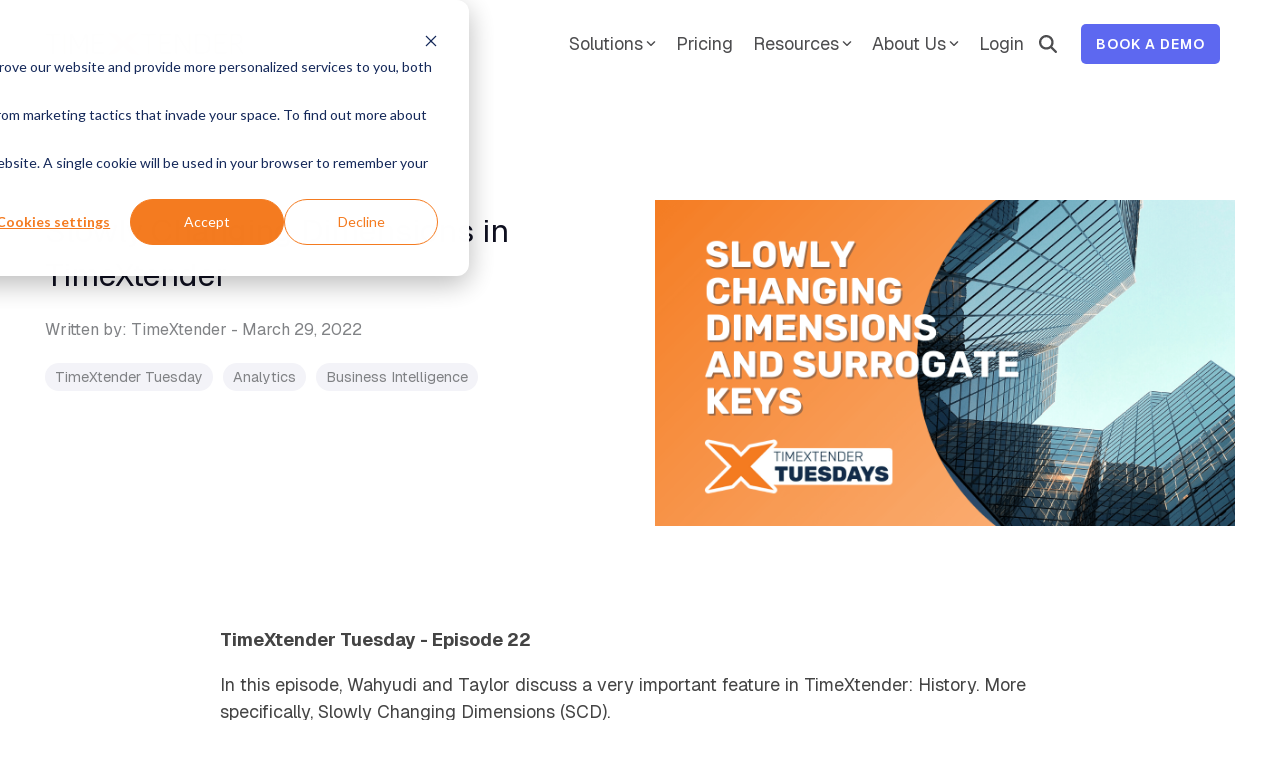

--- FILE ---
content_type: text/css
request_url: https://www.timextender.com/hubfs/hub_generated/template_assets/1/56755901049/1768830145022/template_child.min.css
body_size: -490
content:
@media (max-width:575px){.hhs-footer-mod .hhs-foot-base-nav .hs-menu-wrapper.hs-menu-flow-horizontal>ul li a{padding:12px 10px!important}.ptest{padding:5px!important}}

--- FILE ---
content_type: image/svg+xml
request_url: https://www.timextender.com/hubfs/Web%20Visuals/60x60%20TX%20DE.svg
body_size: -231
content:
<?xml version="1.0" encoding="UTF-8"?>
<svg id="Workflow-Teamwork-User-High-Five--Streamline-Ultimate" xmlns="http://www.w3.org/2000/svg" version="1.1" viewBox="0 0 60 60">
  <!-- Generator: Adobe Illustrator 29.4.0, SVG Export Plug-In . SVG Version: 2.1.0 Build 152)  -->
  <defs>
    <style>
      .st0 {
        stroke: #ffbe98;
      }

      .st0, .st1 {
        fill: none;
        stroke-linecap: round;
        stroke-linejoin: round;
        stroke-width: 3px;
      }

      .st1 {
        stroke: #f47b20;
      }
    </style>
  </defs>
  <rect class="st0" x="26.7" y="3.6" width="6.6" height="6.6" rx="3.3" ry="3.3"/>
  <rect class="st0" x="26.7" y="49.8" width="6.6" height="6.6" rx="3.3" ry="3.3"/>
  <rect class="st0" x="49.8" y="26.7" width="6.6" height="6.6" rx="3.3" ry="3.3"/>
  <rect class="st0" x="3.6" y="26.7" width="6.6" height="6.6" rx="3.3" ry="3.3"/>
  <g>
    <path class="st0" d="M41.9,10.2c1.6,1,3.1,2.1,4.4,3.5s2.5,2.8,3.5,4.4"/>
    <path class="st0" d="M10.2,41.9c1.9,3.2,4.7,6,7.9,7.9"/>
    <path class="st0" d="M10.2,18.1c1-1.6,2.1-3.1,3.5-4.4s2.8-2.5,4.4-3.5"/>
    <path class="st0" d="M41.9,49.8c1.6-1,3.1-2.1,4.4-3.5s2.5-2.8,3.5-4.4"/>
  </g>
  <g>
    <path class="st1" d="M20.1,24c0,1.1,1,2.1,2.9,2.8,1.9.7,4.4,1.2,7,1.2s5.2-.4,7-1.2c1.9-.7,2.9-1.8,2.9-2.8s-1-2.1-2.9-2.8c-1.9-.7-4.4-1.2-7-1.2s-5.2.4-7,1.2c-1.9.7-2.9,1.8-2.9,2.8Z"/>
    <path class="st1" d="M20.1,24v6c0,2.2,4.4,4,9.9,4s9.9-1.8,9.9-4v-6"/>
    <path class="st1" d="M20.1,30v6c0,2.2,4.4,4,9.9,4s9.9-1.8,9.9-4v-6"/>
  </g>
</svg>

--- FILE ---
content_type: image/svg+xml
request_url: https://www.timextender.com/hubfs/Images/Graphics_TX/Logo_files/TimeXtender_logo/TimeXtender%20white%20orange%20logo.svg
body_size: 415
content:
<svg xmlns="http://www.w3.org/2000/svg" viewBox="0 0 453.55 53.24"><defs><style>.cls-1{fill:#fff;}.cls-2{fill:#ee7402;}</style></defs><g id="Layer_2" data-name="Layer 2"><g id="Layer_1-2" data-name="Layer 1"><path class="cls-1" d="M20.37,8.43V50.29s-5.48,0-5.48-3.27V8.43H4.57C.59,8.43,0,4.91,0,3c0,0,1.18,1,5.62,1H29.84c4.44,0,5.62-1,5.62-1,0,2-.59,5.48-4.57,5.48Z"/><path class="cls-1" d="M41.49,3.27S47,3.27,47,6.54V50.29s-5.49,0-5.49-3.27Z"/><path class="cls-1" d="M92.28,16.73a47.54,47.54,0,0,1,.46-5.88L78.24,40.49a6.44,6.44,0,0,1-5.09-3.26L60.8,10.85a47.54,47.54,0,0,1,.46,5.88V50.29s-5.48,0-5.48-3.27V3.93h4a5.21,5.21,0,0,1,4.77,3.26L76.67,33.25l14-29.32c1.57,0,7.05,0,7.05,3.26v43.1s-5.48,0-5.48-3.27Z"/><path class="cls-1" d="M112.19,27V45.13H135.5c0,.26-.06,4.51-3.26,4.51H112.19s-5.48,0-5.48-3.27V3.93H135.5s0,4.5-3.26,4.5H112.19v14h15.09c4.44,0,5.61-1,5.61-1,0,2-.59,5.49-4.57,5.49Z"/><path class="cls-2" d="M189,26.41l27.76,26.83-24.21-4.18L177.28,33.17,162.16,49.06l-21.25,4.18,24.67-26.83L140.91,0,163,4.66l14.28,15.06L191.7,4.66,214.83,0,189,26.41"/><path class="cls-1" d="M237.78,8.41V50.26s-5.48,0-5.48-3.26V8.41H222c-4,0-4.57-3.53-4.57-5.49,0,0,1.17,1,5.61,1h24.23c4.44,0,5.62-1,5.62-1,0,2-.59,5.49-4.58,5.49Z"/><path class="cls-1" d="M264.39,27V45.1H287.7c0,.27-.07,4.51-3.27,4.51h-20s-5.49,0-5.49-3.26V3.9h28.8s0,4.51-3.27,4.51h-20v14h15.08c4.44,0,5.62-1,5.62-1,0,2-.59,5.48-4.57,5.48Z"/><path class="cls-1" d="M322.83,38.12l3,5a37.46,37.46,0,0,1-.66-5.35V3.9s5.49,0,5.49,3.27V50.26c-7,0-8.88-4.24-8.88-4.24L299.85,10.56a34.2,34.2,0,0,1,.65,5.88V50.26S295,50.26,295,47V3.9c3.72,0,6.79,0,8.81,3.27Z"/><path class="cls-1" d="M344.93,49.61c-.52,0-5.36-.13-5.36-3.26V3.9h17.31c9.6,0,18.67,3.27,18.67,15.09V34.53c0,11.82-9.07,15.08-18.67,15.08Zm.13-41.2V45.1h11.82c7.38,0,13.19-2.74,13.19-11.23V19.57c0-8.49-5.81-11.16-13.19-11.16Z"/><path class="cls-1" d="M389.3,27V45.1h23.31c0,.27-.07,4.51-3.27,4.51h-20s-5.49,0-5.49-3.26V3.9h28.8s0,4.51-3.27,4.51h-20v14h15.08c4.44,0,5.62-1,5.62-1,0,2-.59,5.48-4.58,5.48Z"/><path class="cls-1" d="M435.53,28.32c9,3.53,12.73,16.78,15.93,21.62a8.8,8.8,0,0,1-1.89.19,6.87,6.87,0,0,1-6.33-3.72c-5.16-9.6-7.58-16.59-17.83-17.89V50.26s-5.49-.06-5.49-3.26V3.9h13.46c8.94,0,15.41,2.81,15.41,11v2C448.79,24.27,443.24,28.32,435.53,28.32ZM425.41,8.41v15.8h8.49c7,0,9.4-2.87,9.4-8.29s-3.2-7.51-9.92-7.51Z"/><path class="cls-1" d="M452.09,49.25c0-.32.29-.5.73-.5s.73.18.73.5v.56c0,.31-.28.5-.73.5s-.73-.19-.73-.5Zm1.28.07c0-.25-.12-.42-.56-.42s-.54.17-.54.42v.43c0,.24.11.41.54.41s.56-.17.56-.41Zm-.88-.27h.27c.2,0,.38.07.38.3a.27.27,0,0,1-.19.28.52.52,0,0,1,.22.35h-.12a.1.1,0,0,1-.1-.06.31.31,0,0,0-.27-.24V50s-.19,0-.19-.1Zm.19.15v.34h.08a.17.17,0,0,0,.19-.17c0-.14-.08-.17-.19-.17Z"/><path class="cls-2" d="M216.17,49.26c0-.31.28-.5.73-.5s.73.19.73.5v.56c0,.32-.29.51-.73.51s-.73-.19-.73-.51Zm1.28.07c0-.24-.12-.42-.56-.42s-.55.18-.55.42v.43c0,.25.12.42.55.42s.56-.17.56-.42Zm-.88-.26h.27c.2,0,.38.07.38.3a.27.27,0,0,1-.19.28.53.53,0,0,1,.22.34l-.12,0s-.09,0-.1-.07a.34.34,0,0,0-.27-.24V50s-.19,0-.19-.09Zm.19.15v.33h.08c.1,0,.19,0,.19-.17s-.08-.16-.19-.16Z"/></g></g></svg>

--- FILE ---
content_type: image/svg+xml
request_url: https://www.timextender.com/hubfs/Web%20Visuals/30x30%20customer%20stories.svg
body_size: -93
content:
<?xml version="1.0" encoding="UTF-8"?>
<svg id="Rating-Booklet--Streamline-Ultimate" xmlns="http://www.w3.org/2000/svg" version="1.1" viewBox="0 0 30 30">
  <!-- Generator: Adobe Illustrator 29.4.0, SVG Export Plug-In . SVG Version: 2.1.0 Build 152)  -->
  <defs>
    <style>
      .st0 {
        fill: none;
        stroke: #171926;
        stroke-linecap: round;
        stroke-linejoin: round;
        stroke-width: 1.5px;
      }
    </style>
  </defs>
  <path class="st0" d="M21.5,6.6v-3.7c0-1-.8-1.9-1.9-1.9-.2,0-.3,0-.5,0l-13.1,3.6c-.8.3-1.4,1-1.4,1.9"/>
  <path class="st0" d="M4.7,27.1c0,1,.8,1.9,1.9,1.9h16.8c1,0,1.9-.8,1.9-1.9V8.5c0-1-.8-1.9-1.9-1.9H4.7s0,20.5,0,20.5Z"/>
  <path class="st0" d="M15.7,10.7l1.6,3.1h2.6c.4,0,.7.3.7.7,0,.2,0,.4-.2.5l-2.4,2.4,1.3,3.1c.2.4,0,.8-.4,1-.2,0-.5,0-.6,0l-3.3-1.8-3.3,1.8c-.4.2-.8,0-1-.3-.1-.2-.1-.4,0-.6l1.3-3.1-2.4-2.4c-.3-.3-.3-.7,0-1,.1-.1.3-.2.5-.2h2.6l1.6-3.1c.2-.4.6-.5,1-.3.1,0,.2.2.3.3Z"/>
  <path class="st0" d="M10.3,25.3h9.3"/>
</svg>

--- FILE ---
content_type: image/svg+xml
request_url: https://www.timextender.com/hubfs/Web%20Visuals/30x30%20snowflake-1.svg
body_size: 604
content:
<?xml version="1.0" encoding="UTF-8"?>
<svg xmlns="http://www.w3.org/2000/svg" xmlns:xlink="http://www.w3.org/1999/xlink" width="30px" height="30px" viewBox="0 0 30 30" version="1.1">
<g id="surface1">
<path style=" stroke:none;fill-rule:evenodd;fill:rgb(16.078432%,70.980394%,90.980393%);fill-opacity:1;" d="M 10.050781 15.539062 C 10.109375 15.328125 10.140625 15.148438 10.140625 14.941406 C 10.140625 14.789062 10.140625 14.640625 10.078125 14.488281 C 9.960938 14.039062 9.660156 13.621094 9.210938 13.378906 L 2.878906 9.71875 C 1.980469 9.210938 0.839844 9.511719 0.328125 10.410156 C -0.179688 11.308594 0.121094 12.449219 1.019531 12.960938 L 4.558594 15 L 1.019531 17.039062 C 0.121094 17.550781 -0.179688 18.691406 0.328125 19.589844 C 0.839844 20.488281 1.980469 20.789062 2.878906 20.28125 L 9.210938 16.621094 C 9.628906 16.378906 9.929688 15.988281 10.050781 15.570312 M 11.761719 18.960938 C 11.398438 18.960938 11.011719 19.019531 10.679688 19.199219 L 4.351562 22.859375 C 3.449219 23.371094 3.148438 24.511719 3.660156 25.410156 C 4.171875 26.308594 5.308594 26.609375 6.210938 26.101562 L 9.75 24.058594 L 9.75 28.140625 C 9.75 29.160156 10.589844 30 11.609375 30 C 12.628906 30 13.46875 29.160156 13.46875 28.140625 L 13.46875 20.820312 C 13.46875 19.828125 12.71875 19.019531 11.730469 18.960938 M 18.238281 11.039062 C 18.601562 11.039062 18.988281 10.980469 19.320312 10.800781 L 25.648438 7.140625 C 26.550781 6.628906 26.851562 5.488281 26.339844 4.589844 C 25.828125 3.691406 24.691406 3.390625 23.789062 3.898438 L 20.25 5.941406 L 20.25 1.859375 C 20.25 0.839844 19.410156 0 18.390625 0 C 17.371094 0 16.53125 0.839844 16.53125 1.859375 L 16.53125 9.179688 C 16.53125 10.171875 17.28125 10.980469 18.269531 11.039062 M 4.351562 7.140625 L 10.679688 10.800781 C 11.011719 11.011719 11.398438 11.070312 11.761719 11.039062 C 12.71875 10.980469 13.5 10.171875 13.5 9.179688 L 13.5 1.859375 C 13.5 0.839844 12.660156 0 11.640625 0 C 10.621094 0 9.78125 0.839844 9.78125 1.859375 L 9.78125 5.941406 L 6.238281 3.898438 C 5.339844 3.390625 4.199219 3.691406 3.691406 4.589844 C 3.179688 5.488281 3.480469 6.628906 4.378906 7.140625 M 16.230469 15 C 16.230469 14.910156 16.171875 14.761719 16.078125 14.671875 L 15.328125 13.921875 C 15.269531 13.859375 15.121094 13.769531 15 13.769531 C 14.910156 13.769531 14.761719 13.828125 14.671875 13.921875 L 13.921875 14.671875 C 13.859375 14.761719 13.769531 14.910156 13.769531 15 C 13.769531 15.121094 13.828125 15.269531 13.921875 15.359375 L 14.671875 16.109375 C 14.730469 16.171875 14.878906 16.261719 15 16.261719 C 15.089844 16.261719 15.238281 16.199219 15.328125 16.109375 L 16.078125 15.359375 C 16.140625 15.300781 16.230469 15.148438 16.230469 15.03125 Z M 18.359375 15.71875 L 15.71875 18.359375 C 15.660156 18.449219 15.511719 18.511719 15.390625 18.511719 L 14.609375 18.511719 C 14.519531 18.511719 14.371094 18.449219 14.28125 18.359375 L 11.640625 15.71875 C 11.578125 15.660156 11.488281 15.511719 11.488281 15.390625 L 11.488281 14.609375 C 11.488281 14.488281 11.550781 14.371094 11.640625 14.28125 L 14.28125 11.640625 C 14.339844 11.550781 14.519531 11.488281 14.609375 11.488281 L 15.390625 11.488281 C 15.511719 11.488281 15.628906 11.550781 15.71875 11.640625 L 18.359375 14.28125 C 18.421875 14.339844 18.511719 14.519531 18.511719 14.609375 L 18.511719 15.390625 C 18.511719 15.480469 18.449219 15.628906 18.359375 15.71875 M 25.648438 22.859375 L 19.320312 19.199219 C 18.988281 18.988281 18.601562 18.929688 18.238281 18.960938 C 17.28125 19.019531 16.5 19.828125 16.5 20.820312 L 16.5 28.140625 C 16.5 29.160156 17.339844 30 18.359375 30 C 19.378906 30 20.21875 29.160156 20.21875 28.140625 L 20.21875 24.058594 L 23.761719 26.101562 C 24.660156 26.609375 25.800781 26.308594 26.308594 25.410156 C 26.820312 24.511719 26.519531 23.371094 25.621094 22.859375 M 29.011719 12.960938 L 25.46875 15 L 29.011719 17.039062 C 29.910156 17.550781 30.210938 18.691406 29.699219 19.589844 C 29.191406 20.488281 28.050781 20.789062 27.148438 20.28125 L 20.820312 16.621094 C 20.398438 16.378906 20.101562 15.988281 19.980469 15.570312 C 19.921875 15.359375 19.890625 15.179688 19.890625 14.96875 C 19.890625 14.820312 19.890625 14.671875 19.949219 14.519531 C 20.070312 14.070312 20.371094 13.648438 20.820312 13.410156 L 27.148438 9.75 C 28.050781 9.238281 29.191406 9.539062 29.699219 10.441406 C 30.210938 11.339844 29.910156 12.480469 29.011719 12.988281 "/>
</g>
</svg>


--- FILE ---
content_type: image/svg+xml
request_url: https://www.timextender.com/hubfs/Web%20Visuals/40x40%20contact.svg
body_size: -276
content:
<?xml version="1.0" encoding="UTF-8"?>
<svg id="Conversation-Chat--Streamline-Streamline-3.0" xmlns="http://www.w3.org/2000/svg" version="1.1" viewBox="0 0 40 40">
  <!-- Generator: Adobe Illustrator 29.4.0, SVG Export Plug-In . SVG Version: 2.1.0 Build 152)  -->
  <defs>
    <style>
      .st0 {
        stroke: #ffbe98;
      }

      .st0, .st1 {
        fill: none;
        stroke-linecap: round;
        stroke-linejoin: round;
        stroke-width: 2px;
      }

      .st1 {
        stroke: #f47b20;
      }
    </style>
  </defs>
  <path class="st1" d="M38.4,12.8c0,.9-.7,1.6-1.6,1.6h-20l-7.2,6.4v-6.4H3.2c-.9,0-1.6-.7-1.6-1.6V3.2c0-.9.7-1.6,1.6-1.6h33.5c.9,0,1.6.7,1.6,1.6h0v9.6Z"/>
  <path class="st0" d="M5.6,19.2h-2.4c-.9,0-1.6.7-1.6,1.6h0v9.6c0,.9.7,1.6,1.6,1.6h20l7.2,6.4v-6.4h6.4c.9,0,1.6-.7,1.6-1.6h0v-9.6c0-.9-.7-1.6-1.6-1.6h-19.2"/>
</svg>

--- FILE ---
content_type: image/svg+xml
request_url: https://www.timextender.com/hubfs/Web%20Visuals/30x30%20partner%20portal.svg
body_size: -235
content:
<?xml version="1.0" encoding="UTF-8"?>
<svg id="Lock-1--Streamline-Streamline-3.0" xmlns="http://www.w3.org/2000/svg" version="1.1" viewBox="0 0 30 30">
  <!-- Generator: Adobe Illustrator 29.4.0, SVG Export Plug-In . SVG Version: 2.1.0 Build 152)  -->
  <defs>
    <style>
      .st0 {
        fill: none;
        stroke: #171926;
        stroke-linecap: round;
        stroke-linejoin: round;
        stroke-width: 1.5px;
      }
    </style>
  </defs>
  <path class="st0" d="M6.6,12.2h16.8s1.9,0,1.9,1.9v13.1s0,1.9-1.9,1.9H6.6s-1.9,0-1.9-1.9v-13.1s0-1.9,1.9-1.9"/>
  <path class="st0" d="M8.5,12.2v-4.7c0-3.6,2.9-6.5,6.5-6.5s6.5,2.9,6.5,6.5v4.7"/>
  <path class="st0" d="M15,18.7v3.7"/>
</svg>

--- FILE ---
content_type: image/svg+xml
request_url: https://www.timextender.com/hubfs/Web%20Visuals/30x30%20SQL%20Server-1.svg
body_size: 5305
content:
<?xml version="1.0" encoding="UTF-8"?>
<svg xmlns="http://www.w3.org/2000/svg" xmlns:xlink="http://www.w3.org/1999/xlink" width="30px" height="30px" viewBox="0 0 30 30" version="1.1">
<defs>
<radialGradient id="radial0" gradientUnits="userSpaceOnUse" cx="-9356.799805" cy="1249.5" fx="-9356.799805" fy="1249.5" r="284.100006" gradientTransform="matrix(-0.0459887,-0.00695514,0.0121715,-0.0804802,-399.848832,56.918605)">
<stop offset="0" style="stop-color:rgb(93.333334%,20.784314%,17.254902%);stop-opacity:1;"/>
<stop offset="1" style="stop-color:rgb(93.333334%,20.784314%,17.254902%);stop-opacity:1;"/>
</radialGradient>
</defs>
<g id="surface1">
<path style=" stroke:none;fill-rule:nonzero;fill:rgb(56.470591%,61.176473%,66.274512%);fill-opacity:1;" d="M 18.605469 14 L 12.59375 15.964844 L 7.371094 18.277344 L 5.90625 18.664062 C 5.535156 19.011719 5.140625 19.371094 4.722656 19.734375 C 4.253906 20.128906 3.824219 20.5 3.5 20.753906 C 3.128906 21.046875 2.582031 21.59375 2.3125 21.941406 C 1.894531 22.453125 1.570312 23.011719 1.429688 23.429688 C 1.175781 24.199219 1.300781 24.964844 1.789062 25.675781 C 2.40625 26.582031 3.640625 27.511719 5.070312 28.140625 C 5.800781 28.464844 7.035156 28.871094 7.953125 29.105469 C 9.488281 29.5 12.464844 29.917969 14.105469 29.976562 C 14.441406 29.988281 14.882812 29.988281 14.894531 29.976562 C 14.929688 29.953125 15.1875 29.464844 15.488281 28.859375 C 16.5 26.800781 17.222656 24.871094 17.617188 23.222656 C 17.847656 22.222656 18.035156 20.894531 18.164062 19.3125 C 18.199219 18.871094 18.210938 17.394531 18.1875 16.894531 C 18.140625 16.082031 18.070312 15.417969 17.953125 14.765625 C 17.941406 14.675781 17.929688 14.59375 17.941406 14.582031 C 17.953125 14.570312 18.011719 14.546875 18.753906 14.335938 L 18.605469 13.988281 Z M 17.222656 14.8125 C 17.277344 14.8125 17.417969 16.210938 17.453125 17.09375 C 17.453125 17.277344 17.453125 17.394531 17.453125 17.394531 C 17.417969 17.394531 16.6875 16.964844 16.164062 16.640625 C 15.710938 16.359375 14.847656 15.777344 14.710938 15.675781 C 14.664062 15.640625 14.675781 15.640625 15.046875 15.511719 C 15.675781 15.289062 17.175781 14.8125 17.222656 14.8125 Z M 14.164062 15.8125 C 14.199219 15.8125 14.300781 15.871094 14.558594 16.035156 C 15.5 16.628906 16.765625 17.324219 17.3125 17.570312 C 17.476562 17.640625 17.5 17.617188 17.117188 17.882812 C 16.289062 18.441406 15.253906 19 14 19.558594 C 13.777344 19.652344 13.59375 19.734375 13.582031 19.734375 C 13.570312 19.734375 13.605469 19.617188 13.640625 19.488281 C 13.941406 18.359375 14.117188 17.210938 14.128906 16.289062 C 14.128906 15.835938 14.128906 15.835938 14.175781 15.824219 Z M 13.535156 16.058594 C 13.558594 16.082031 13.535156 17.105469 13.511719 17.382812 C 13.429688 18.046875 13.300781 18.664062 13.09375 19.359375 C 13.046875 19.523438 13 19.675781 12.988281 19.6875 C 12.964844 19.710938 12.347656 19.105469 12.140625 18.859375 C 11.789062 18.453125 11.511719 18.046875 11.300781 17.640625 C 11.199219 17.429688 11.035156 17.035156 11.046875 17.023438 C 11.117188 16.976562 13.511719 16.046875 13.523438 16.070312 Z M 10.570312 17.222656 C 10.570312 17.222656 10.570312 17.222656 10.582031 17.222656 C 10.582031 17.222656 10.617188 17.300781 10.652344 17.382812 C 10.789062 17.777344 11.117188 18.359375 11.40625 18.734375 C 11.722656 19.140625 12.117188 19.570312 12.453125 19.859375 C 12.558594 19.953125 12.664062 20.035156 12.675781 20.046875 C 12.699219 20.070312 12.710938 20.070312 11.976562 20.347656 C 11.117188 20.675781 10.1875 21 9.105469 21.347656 C 8.699219 21.476562 8.347656 21.59375 8.335938 21.59375 C 8.300781 21.605469 8.3125 21.59375 8.429688 21.394531 C 8.964844 20.558594 9.765625 18.929688 10.222656 17.777344 C 10.300781 17.582031 10.371094 17.382812 10.382812 17.335938 C 10.40625 17.265625 10.417969 17.246094 10.488281 17.222656 C 10.523438 17.210938 10.558594 17.199219 10.570312 17.199219 Z M 9.652344 17.605469 C 9.652344 17.605469 9.429688 18.105469 9.210938 18.546875 C 8.765625 19.40625 8.277344 20.246094 7.640625 21.277344 C 7.523438 21.453125 7.429688 21.617188 7.40625 21.640625 C 7.382812 21.675781 7.371094 21.664062 7.300781 21.523438 C 7.152344 21.222656 7.023438 20.824219 6.953125 20.464844 C 6.882812 20.105469 6.894531 19.488281 6.976562 19.117188 C 7.035156 18.835938 7.035156 18.835938 7.164062 18.765625 C 7.746094 18.464844 9.617188 17.59375 9.640625 17.605469 Z M 17.488281 17.917969 L 17.488281 18.117188 C 17.488281 19.128906 17.382812 20.511719 17.222656 21.535156 C 17.199219 21.710938 17.175781 21.859375 17.164062 21.859375 C 17.164062 21.859375 17.035156 21.824219 16.882812 21.777344 C 16.199219 21.570312 15.464844 21.253906 14.789062 20.882812 C 14.347656 20.640625 13.710938 20.253906 13.734375 20.234375 C 13.734375 20.234375 13.929688 20.128906 14.152344 20.011719 C 15.046875 19.546875 15.894531 19.046875 16.640625 18.558594 C 16.917969 18.371094 17.335938 18.070312 17.429688 17.988281 L 17.5 17.929688 Z M 6.222656 19.265625 C 6.246094 19.265625 6.234375 19.300781 6.210938 19.464844 C 6.1875 19.582031 6.164062 19.800781 6.164062 19.953125 C 6.128906 20.617188 6.234375 21.105469 6.570312 21.777344 C 6.664062 21.964844 6.734375 22.117188 6.734375 22.128906 C 6.699219 22.152344 3.699219 23.035156 2.753906 23.289062 C 2.476562 23.371094 2.234375 23.429688 2.210938 23.441406 C 2.175781 23.441406 2.175781 23.441406 2.1875 23.371094 C 2.289062 22.710938 2.800781 21.835938 3.511719 21.09375 C 3.988281 20.605469 4.359375 20.3125 5 19.953125 C 5.464844 19.6875 6.175781 19.289062 6.234375 19.277344 Z M 13.3125 20.535156 C 13.3125 20.535156 13.429688 20.59375 13.558594 20.664062 C 14.523438 21.222656 15.882812 21.753906 17.035156 22.011719 L 17.140625 22.035156 L 17 22.117188 C 16.394531 22.453125 14.40625 23.277344 12.382812 24.035156 C 12.082031 24.152344 11.800781 24.253906 11.746094 24.277344 C 11.6875 24.300781 11.640625 24.3125 11.640625 24.3125 C 11.640625 24.3125 11.722656 24.152344 11.824219 23.953125 C 12.394531 22.882812 12.964844 21.59375 13.253906 20.699219 C 13.289062 20.605469 13.3125 20.535156 13.3125 20.523438 Z M 12.59375 20.765625 C 12.59375 20.765625 12.558594 20.871094 12.511719 20.976562 C 12.117188 21.929688 11.59375 22.976562 10.929688 24.152344 C 10.765625 24.453125 10.617188 24.699219 10.617188 24.699219 C 10.617188 24.699219 10.476562 24.617188 10.3125 24.511719 C 9.347656 23.917969 8.5 23.199219 7.941406 22.488281 L 7.859375 22.382812 L 8.277344 22.265625 C 9.753906 21.859375 11.011719 21.429688 12.265625 20.882812 C 12.441406 20.800781 12.59375 20.746094 12.59375 20.753906 Z M 17.082031 22.335938 C 17.082031 22.441406 16.847656 23.371094 16.664062 24.046875 C 16.5 24.617188 16.371094 25.058594 16.117188 25.847656 C 16.011719 26.199219 15.90625 26.476562 15.90625 26.476562 C 15.90625 26.476562 15.871094 26.476562 15.847656 26.464844 C 14.5 26.222656 13.289062 25.882812 12.164062 25.429688 C 11.847656 25.300781 11.382812 25.105469 11.359375 25.082031 C 11.359375 25.082031 11.628906 24.941406 11.964844 24.789062 C 14.035156 23.882812 16.175781 22.859375 16.90625 22.417969 C 17 22.359375 17.058594 22.335938 17.070312 22.335938 Z M 6.722656 22.6875 C 6.722656 22.6875 6.152344 23.523438 5.347656 24.652344 C 5.070312 25.046875 4.746094 25.511719 4.617188 25.6875 C 4.488281 25.859375 4.3125 26.140625 4.210938 26.289062 L 4.023438 26.582031 L 3.8125 26.40625 C 3.582031 26.210938 3.164062 25.777344 2.964844 25.546875 C 2.570312 25.058594 2.3125 24.546875 2.210938 24.082031 C 2.164062 23.859375 2.164062 23.753906 2.210938 23.746094 C 2.277344 23.722656 3.488281 23.441406 4.628906 23.175781 C 5.253906 23.023438 5.988281 22.859375 6.253906 22.789062 C 6.523438 22.722656 6.734375 22.675781 6.734375 22.6875 Z M 7.300781 22.917969 L 7.453125 23.082031 C 8.105469 23.8125 8.777344 24.347656 9.582031 24.824219 C 9.722656 24.90625 9.835938 24.976562 9.824219 24.988281 C 9.789062 25.011719 7.011719 26 5.734375 26.441406 C 5.011719 26.699219 4.417969 26.894531 4.40625 26.894531 C 4.40625 26.894531 4.359375 26.871094 4.3125 26.835938 L 4.234375 26.777344 L 4.359375 26.59375 C 4.789062 25.976562 5.324219 25.300781 6.488281 23.894531 L 7.289062 22.929688 Z M 10.929688 25.5 C 10.929688 25.5 11.140625 25.570312 11.382812 25.664062 C 11.976562 25.882812 12.441406 26.023438 13.070312 26.1875 C 13.835938 26.382812 14.953125 26.570312 15.617188 26.628906 C 15.722656 26.628906 15.765625 26.652344 15.753906 26.664062 C 15.722656 26.6875 15.058594 26.90625 14.570312 27.058594 C 13.789062 27.300781 11.40625 28.011719 9.464844 28.570312 C 9.105469 28.675781 8.789062 28.753906 8.777344 28.765625 C 8.734375 28.765625 8.582031 28.734375 8.582031 28.722656 C 8.582031 28.710938 8.6875 28.570312 8.824219 28.417969 C 9.476562 27.640625 10.128906 26.765625 10.675781 25.941406 C 10.824219 25.722656 10.941406 25.523438 10.953125 25.523438 Z M 10.128906 25.523438 C 10.128906 25.523438 9.8125 26.046875 9.246094 26.941406 C 9 27.3125 8.734375 27.746094 8.640625 27.894531 C 8.546875 28.046875 8.40625 28.265625 8.335938 28.394531 L 8.210938 28.628906 L 8.140625 28.605469 C 7.976562 28.558594 6.824219 28.152344 6.523438 28.035156 C 6.152344 27.882812 5.753906 27.710938 5.464844 27.546875 C 5.105469 27.347656 4.652344 27.058594 4.6875 27.046875 C 4.6875 27.046875 5.3125 26.871094 6.070312 26.675781 C 8.058594 26.128906 9.164062 25.8125 9.882812 25.59375 C 10.023438 25.546875 10.128906 25.523438 10.140625 25.523438 Z M 15.777344 26.847656 C 15.800781 26.894531 15.058594 28.941406 14.789062 29.582031 C 14.734375 29.722656 14.710938 29.765625 14.675781 29.753906 C 14.59375 29.753906 13.535156 29.605469 12.882812 29.5 C 11.753906 29.324219 9.847656 29 9.371094 28.882812 L 9.253906 28.859375 L 9.929688 28.710938 C 11.382812 28.382812 12.082031 28.210938 12.789062 27.988281 C 13.6875 27.710938 14.570312 27.371094 15.464844 26.953125 C 15.605469 26.882812 15.722656 26.835938 15.753906 26.824219 Z M 15.777344 26.847656 "/>
<path style=" stroke:none;fill-rule:nonzero;fill:rgb(56.470591%,61.176473%,66.274512%);fill-opacity:1;" d="M 12.40625 0 C 12.300781 -0.0117188 10.699219 0.570312 9.652344 0.988281 C 8.246094 1.558594 7.152344 2.105469 6.488281 2.582031 C 6.234375 2.753906 5.917969 3.070312 5.871094 3.199219 C 5.847656 3.246094 5.847656 3.300781 5.847656 3.347656 L 6.453125 3.917969 L 7.90625 4.382812 L 11.359375 5 L 15.300781 5.675781 L 15.335938 5.335938 C 15.335938 5.335938 15.3125 5.335938 15.300781 5.335938 L 14.777344 5.253906 L 14.675781 5.070312 C 14.140625 4.128906 13.546875 2.953125 13.199219 2.164062 C 12.929688 1.546875 12.675781 0.835938 12.535156 0.335938 C 12.453125 0.0351562 12.441406 0.0117188 12.394531 0.0117188 Z M 12.324219 0.234375 C 12.324219 0.234375 12.347656 0.359375 12.359375 0.511719 C 12.441406 1.152344 12.582031 1.765625 12.800781 2.429688 C 12.964844 2.929688 12.976562 2.894531 12.777344 2.847656 C 12.3125 2.722656 10.246094 2.359375 8.734375 2.152344 C 8.488281 2.117188 8.289062 2.09375 8.289062 2.082031 C 8.265625 2.058594 9.371094 1.488281 9.859375 1.253906 C 10.488281 0.964844 12.199219 0.253906 12.3125 0.234375 Z M 7.953125 2.265625 L 8.128906 2.324219 C 9.09375 2.652344 11.511719 3.117188 12.847656 3.234375 C 13 3.246094 13.128906 3.253906 13.128906 3.253906 C 13.128906 3.253906 13 3.324219 12.847656 3.40625 C 12.210938 3.734375 11.488281 4.128906 11 4.429688 C 10.859375 4.523438 10.722656 4.59375 10.710938 4.59375 C 10.6875 4.59375 10.59375 4.582031 10.5 4.558594 L 10.3125 4.535156 L 9.859375 4.09375 C 9.058594 3.3125 8.429688 2.722656 8.199219 2.488281 L 7.964844 2.265625 Z M 7.777344 2.40625 L 8.417969 3.210938 C 8.765625 3.652344 9.128906 4.082031 9.199219 4.175781 C 9.277344 4.265625 9.335938 4.347656 9.335938 4.347656 C 9.3125 4.359375 8.40625 4.1875 7.929688 4.082031 C 7.441406 3.964844 7.234375 3.917969 6.929688 3.8125 L 6.6875 3.734375 L 6.6875 3.675781 C 6.6875 3.371094 7.082031 2.917969 7.734375 2.453125 L 7.789062 2.417969 Z M 13.210938 3.5 C 13.234375 3.5 13.246094 3.546875 13.300781 3.664062 C 13.453125 4 13.941406 4.917969 14.058594 5.105469 C 14.09375 5.164062 14.152344 5.164062 13.511719 5.070312 C 11.976562 4.824219 11.476562 4.746094 11.476562 4.734375 C 11.476562 4.722656 11.523438 4.699219 11.582031 4.664062 C 12.058594 4.394531 12.535156 4.058594 12.964844 3.710938 C 13.070312 3.628906 13.164062 3.535156 13.1875 3.523438 C 13.1875 3.523438 13.199219 3.523438 13.210938 3.523438 Z M 13.210938 3.5 "/>
<path style=" stroke:none;fill-rule:nonzero;fill:url(#radial0);" d="M 5.90625 3.128906 C 5.90625 3.128906 5.800781 3.289062 5.90625 3.523438 C 5.964844 3.664062 6.140625 3.847656 6.335938 4.023438 C 6.335938 4.023438 8.359375 5.988281 8.605469 6.277344 C 9.722656 7.570312 10.210938 8.835938 10.253906 10.59375 C 10.277344 11.722656 10.070312 12.710938 9.535156 13.859375 C 8.59375 15.917969 6.59375 18.199219 3.523438 20.722656 L 3.976562 20.570312 C 4.265625 20.347656 4.664062 20.117188 5.59375 19.617188 C 7.734375 18.441406 10.140625 17.371094 13.09375 16.253906 C 17.335938 14.664062 24.335938 12.789062 28.300781 12.175781 L 28.722656 12.105469 L 28.652344 12 C 28.289062 11.429688 28.035156 11.082031 27.746094 10.722656 C 26.871094 9.640625 25.8125 8.765625 24.523438 8.035156 C 22.746094 7.035156 20.441406 6.265625 17.523438 5.6875 C 16.976562 5.582031 15.765625 5.371094 14.777344 5.222656 C 12.699219 4.894531 11.359375 4.675781 9.871094 4.417969 C 9.335938 4.324219 8.546875 4.199219 8.023438 4.082031 C 7.746094 4.023438 7.234375 3.894531 6.824219 3.753906 C 6.488281 3.628906 6.023438 3.5 5.917969 3.117188 Z M 7.070312 4.265625 C 7.070312 4.265625 7.152344 4.289062 7.246094 4.324219 C 7.417969 4.382812 7.640625 4.453125 7.90625 4.523438 C 8.09375 4.570312 8.289062 4.628906 8.511719 4.6875 C 8.777344 4.753906 9.011719 4.8125 9.011719 4.8125 C 9.046875 4.847656 9.5 6.3125 9.664062 6.871094 C 9.722656 7.082031 9.765625 7.265625 9.765625 7.265625 C 9.765625 7.265625 9.710938 7.199219 9.652344 7.09375 C 9.117188 6.164062 8.277344 5.210938 7.300781 4.441406 C 7.1875 4.347656 7.082031 4.265625 7.082031 4.265625 Z M 9.3125 4.882812 C 9.335938 4.882812 9.441406 4.894531 9.558594 4.929688 C 10.335938 5.105469 11.710938 5.371094 12.605469 5.511719 C 12.753906 5.535156 12.871094 5.558594 12.871094 5.570312 C 12.871094 5.582031 12.8125 5.617188 12.746094 5.652344 C 12.59375 5.734375 11.988281 6.09375 11.789062 6.222656 C 11.289062 6.558594 10.835938 6.917969 10.5 7.246094 C 10.371094 7.371094 10.253906 7.488281 10.253906 7.488281 C 10.253906 7.488281 10.234375 7.40625 10.210938 7.3125 C 10.046875 6.6875 9.710938 5.746094 9.394531 5.09375 C 9.347656 4.988281 9.300781 4.894531 9.300781 4.882812 Z M 13.246094 5.628906 C 13.265625 5.628906 13.3125 5.789062 13.40625 6.128906 C 13.570312 6.789062 13.652344 7.523438 13.628906 8.210938 C 13.628906 8.394531 13.605469 8.582031 13.605469 8.605469 L 13.605469 8.652344 C 13.59375 8.652344 13.359375 8.570312 13.359375 8.570312 C 12.871094 8.417969 12.082031 8.1875 11.40625 8 C 11.023438 7.894531 10.710938 7.800781 10.710938 7.789062 C 10.710938 7.765625 11.265625 7.199219 11.511719 6.988281 C 11.976562 6.582031 13.210938 5.617188 13.253906 5.628906 Z M 13.558594 5.675781 C 13.570312 5.664062 15.441406 5.988281 16.289062 6.152344 C 16.917969 6.265625 17.835938 6.464844 17.894531 6.488281 C 17.917969 6.488281 17.824219 6.546875 17.523438 6.6875 C 16.324219 7.234375 15.429688 7.710938 14.546875 8.300781 C 14.3125 8.453125 14.117188 8.582031 14.117188 8.582031 C 14.117188 8.582031 14.117188 8.453125 14.117188 8.289062 C 14.117188 7.429688 13.941406 6.558594 13.628906 5.824219 C 13.59375 5.746094 13.570312 5.675781 13.570312 5.675781 Z M 18.382812 6.628906 C 18.394531 6.640625 18.335938 7.011719 18.277344 7.234375 C 18.117188 7.90625 17.675781 8.917969 17.140625 9.859375 C 17.046875 10.023438 16.953125 10.164062 16.953125 10.175781 C 16.953125 10.1875 16.824219 10.117188 16.675781 10.035156 C 16.152344 9.722656 15.546875 9.429688 14.894531 9.164062 C 14.710938 9.082031 14.558594 9.023438 14.546875 9.011719 C 14.511719 8.988281 15.976562 8.011719 16.746094 7.558594 C 17.359375 7.1875 18.359375 6.628906 18.371094 6.652344 Z M 18.734375 6.6875 C 18.777344 6.6875 19.605469 6.90625 20.035156 7.035156 C 21.105469 7.347656 22.324219 7.800781 23.128906 8.164062 L 23.464844 8.3125 L 23.234375 8.371094 C 21.277344 8.824219 19.605469 9.335938 18 9.988281 C 17.871094 10.046875 17.753906 10.082031 17.746094 10.082031 C 17.734375 10.082031 17.777344 9.976562 17.835938 9.847656 C 18.324219 8.824219 18.640625 7.746094 18.722656 6.824219 C 18.722656 6.746094 18.746094 6.675781 18.753906 6.675781 Z M 10.5 8.582031 C 10.511719 8.570312 11.140625 8.722656 11.488281 8.8125 C 12 8.953125 13.105469 9.324219 13.105469 9.359375 C 13.105469 9.359375 12.988281 9.464844 12.835938 9.59375 C 12.246094 10.09375 11.675781 10.605469 10.988281 11.265625 C 10.777344 11.464844 10.617188 11.628906 10.605469 11.628906 C 10.59375 11.628906 10.59375 11.605469 10.605469 11.558594 C 10.710938 10.789062 10.6875 9.8125 10.546875 8.8125 C 10.523438 8.6875 10.523438 8.582031 10.523438 8.570312 Z M 23.765625 8.59375 C 23.765625 8.59375 23.476562 9.070312 23.289062 9.335938 C 23.011719 9.734375 22.617188 10.246094 21.710938 11.382812 C 21.234375 11.976562 20.699219 12.664062 20.523438 12.882812 C 20.335938 13.117188 20.1875 13.300781 20.1875 13.300781 C 20.1875 13.300781 20.128906 13.222656 20.058594 13.117188 C 19.546875 12.347656 18.941406 11.6875 18.222656 11.082031 C 18.082031 10.964844 17.929688 10.847656 17.882812 10.8125 C 17.835938 10.777344 17.789062 10.746094 17.789062 10.734375 C 17.789062 10.722656 18.558594 10.394531 19.152344 10.152344 C 20.175781 9.734375 21.582031 9.234375 22.628906 8.917969 C 23.1875 8.746094 23.765625 8.582031 23.777344 8.59375 Z M 24.117188 8.6875 C 24.128906 8.6875 24.246094 8.734375 24.371094 8.8125 C 25.476562 9.441406 26.558594 10.253906 27.40625 11.09375 C 27.652344 11.324219 28.246094 11.941406 28.234375 11.953125 C 28.234375 11.953125 28.023438 11.976562 27.777344 11.988281 C 25.871094 12.128906 23.417969 12.535156 21.070312 13.105469 C 20.90625 13.140625 20.765625 13.175781 20.765625 13.175781 C 20.765625 13.175781 20.929688 13 21.152344 12.789062 C 22.535156 11.464844 23.164062 10.617188 23.90625 9.128906 C 24.011719 8.90625 24.117188 8.710938 24.117188 8.699219 Z M 14 9.722656 C 14.058594 9.734375 14.652344 10.011719 15.09375 10.234375 C 15.5 10.441406 16.117188 10.765625 16.152344 10.789062 C 16.152344 10.789062 15.941406 10.90625 15.664062 11.046875 C 14.8125 11.476562 14.082031 11.871094 13.3125 12.347656 C 13.09375 12.476562 12.917969 12.59375 12.90625 12.59375 C 12.882812 12.59375 12.90625 12.582031 13.011719 12.347656 C 13.417969 11.605469 13.746094 10.710938 13.929688 9.847656 C 13.941406 9.765625 13.964844 9.722656 13.976562 9.722656 Z M 13.40625 9.824219 C 13.417969 9.835938 13.265625 10.394531 13.175781 10.699219 C 12.988281 11.265625 12.675781 12 12.371094 12.546875 C 12.300781 12.675781 12.1875 12.859375 12.128906 12.964844 L 12.011719 13.152344 L 11.753906 12.90625 C 11.453125 12.617188 11.222656 12.441406 10.90625 12.277344 C 10.789062 12.222656 10.6875 12.164062 10.6875 12.152344 C 10.6875 12.117188 11.464844 11.40625 12.058594 10.90625 C 12.488281 10.546875 13.382812 9.824219 13.394531 9.835938 Z M 17.023438 11.300781 L 17.246094 11.441406 C 17.753906 11.765625 18.347656 12.222656 18.8125 12.59375 C 19.070312 12.800781 19.570312 13.253906 19.675781 13.359375 L 19.734375 13.417969 L 19.359375 13.523438 C 17.277344 14.105469 15.675781 14.617188 13.800781 15.300781 C 13.59375 15.382812 13.417969 15.441406 13.40625 15.441406 C 13.382812 15.441406 13.359375 15.464844 13.824219 15.035156 C 15.023438 13.929688 16.082031 12.722656 16.871094 11.535156 L 17.035156 11.289062 Z M 16.070312 11.546875 C 16.070312 11.546875 15.453125 12.429688 15.082031 12.929688 C 14.640625 13.523438 13.847656 14.511719 13.300781 15.152344 C 13.070312 15.417969 12.882812 15.640625 12.871094 15.652344 C 12.871094 15.652344 12.847656 15.59375 12.847656 15.488281 C 12.847656 14.941406 12.710938 14.347656 12.464844 13.847656 C 12.359375 13.640625 12.347656 13.59375 12.359375 13.570312 C 12.441406 13.488281 13.765625 12.734375 14.605469 12.289062 C 15.175781 11.988281 16.058594 11.535156 16.070312 11.546875 Z M 10.335938 12.953125 C 10.335938 12.953125 10.453125 13.011719 10.570312 13.070312 C 10.859375 13.234375 11.117188 13.40625 11.347656 13.59375 C 11.347656 13.59375 11.246094 13.699219 11.082031 13.8125 C 10.652344 14.128906 10 14.617188 9.617188 14.917969 C 9.222656 15.234375 9.199219 15.246094 9.246094 15.175781 C 9.546875 14.722656 9.699219 14.453125 9.847656 14.128906 C 9.988281 13.835938 10.128906 13.476562 10.234375 13.175781 C 10.277344 13.046875 10.3125 12.941406 10.324219 12.941406 Z M 11.859375 14.152344 C 11.882812 14.152344 11.90625 14.1875 12.035156 14.371094 C 12.289062 14.753906 12.488281 15.277344 12.546875 15.699219 L 12.546875 15.789062 C 12.546875 15.789062 11.941406 16.035156 11.941406 16.035156 C 10.824219 16.464844 9.800781 16.894531 9.105469 17.210938 C 8.90625 17.300781 8.570312 17.464844 8.347656 17.570312 C 8.128906 17.675781 7.941406 17.765625 7.941406 17.765625 C 7.941406 17.765625 8.082031 17.664062 8.253906 17.535156 C 9.617188 16.546875 10.789062 15.464844 11.675781 14.382812 C 11.765625 14.265625 11.859375 14.164062 11.859375 14.164062 Z M 11.164062 14.324219 C 11.1875 14.347656 10.664062 14.929688 10.3125 15.289062 C 9.441406 16.1875 8.570312 16.882812 7.5 17.570312 C 7.359375 17.652344 7.246094 17.734375 7.234375 17.746094 C 7.210938 17.753906 7.234375 17.722656 7.710938 17.199219 C 8.011719 16.871094 8.234375 16.605469 8.488281 16.265625 C 8.664062 16.046875 8.6875 16.011719 8.941406 15.835938 C 9.617188 15.347656 11.152344 14.3125 11.175781 14.324219 Z M 11.164062 14.324219 "/>
</g>
</svg>


--- FILE ---
content_type: image/svg+xml
request_url: https://www.timextender.com/hubfs/Web%20Visuals/60x60%20community.svg
body_size: 240
content:
<?xml version="1.0" encoding="UTF-8"?>
<svg id="Customer-Relationship-Management-Lead-Management-1--Streamline-Ultimate" xmlns="http://www.w3.org/2000/svg" version="1.1" viewBox="0 0 60 60">
  <!-- Generator: Adobe Illustrator 29.4.0, SVG Export Plug-In . SVG Version: 2.1.0 Build 152)  -->
  <defs>
    <style>
      .st0 {
        stroke: #ffbe98;
      }

      .st0, .st1 {
        fill: none;
        stroke-linecap: round;
        stroke-linejoin: round;
        stroke-width: 3px;
      }

      .st1 {
        stroke: #f47b20;
      }
    </style>
  </defs>
  <path class="st1" d="M6.3,13.6c0,1.4.5,2.7,1.5,3.7s2.3,1.5,3.7,1.5,2.7-.5,3.7-1.5,1.5-2.3,1.5-3.7-.5-2.7-1.5-3.7-2.3-1.5-3.7-1.5-2.7.5-3.7,1.5-1.5,2.3-1.5,3.7Z"/>
  <path class="st1" d="M19.6,25.7c-.5-1.2-1.3-2.3-2.3-3.2-1-.9-2.2-1.5-3.5-1.9-1.3-.4-2.6-.4-3.9-.2-1.3.2-2.6.8-3.6,1.5"/>
  <path class="st1" d="M43.4,13.6c0,1.4.5,2.7,1.5,3.7s2.3,1.5,3.7,1.5,2.7-.5,3.7-1.5c1-1,1.5-2.3,1.5-3.7s-.5-2.7-1.5-3.7c-1-1-2.3-1.5-3.7-1.5s-2.7.5-3.7,1.5-1.5,2.3-1.5,3.7Z"/>
  <path class="st1" d="M40.4,25.7c.5-1.2,1.3-2.3,2.3-3.2,1-.9,2.2-1.5,3.5-1.9,1.3-.4,2.6-.4,3.9-.2,1.3.2,2.6.8,3.6,1.5"/>
  <path class="st1" d="M22.1,11.2c0,1,.2,2.1.6,3,.4,1,1,1.8,1.7,2.6.7.7,1.6,1.3,2.6,1.7,1,.4,2,.6,3,.6s2.1-.2,3-.6c1-.4,1.8-1,2.6-1.7.7-.7,1.3-1.6,1.7-2.6.4-1,.6-2,.6-3s-.2-2.1-.6-3c-.4-1-1-1.8-1.7-2.6-.7-.7-1.6-1.3-2.6-1.7-1-.4-2-.6-3-.6s-2.1.2-3,.6c-1,.4-1.8,1-2.6,1.7-.7.7-1.3,1.6-1.7,2.6-.4,1-.6,2-.6,3Z"/>
  <path class="st1" d="M43.7,28.7c-1.7-1.9-3.9-3.4-6.2-4.5-2.4-1-4.9-1.6-7.5-1.6s-5.1.5-7.5,1.6c-2.4,1-4.5,2.6-6.2,4.5"/>
  <path class="st0" d="M39.4,34.4c0,2.5-1,4.8-2.8,6.5s-4.1,2.7-6.6,2.7-4.8-1-6.6-2.7c-1.8-1.7-2.8-4.1-2.8-6.5"/>
  <path class="st0" d="M52.3,34.4v3.5l-4,.8c-.5,2-1.2,3.8-2.3,5.5l2.3,3.4-5,5-3.4-2.3c-1.7,1.1-3.6,1.9-5.5,2.3l-.8,4h-7l-.8-4c-2-.5-3.8-1.3-5.5-2.3l-3.4,2.3-5-5,2.3-3.4c-1.1-1.7-1.8-3.6-2.3-5.5l-4-.8v-3.5"/>
</svg>

--- FILE ---
content_type: image/svg+xml
request_url: https://www.timextender.com/hubfs/Web%20Visuals/60x60%20TX%20O.svg
body_size: -355
content:
<?xml version="1.0" encoding="UTF-8"?>
<svg id="Workflow-Teamwork-User-High-Five--Streamline-Ultimate" xmlns="http://www.w3.org/2000/svg" version="1.1" viewBox="0 0 60 60">
  <!-- Generator: Adobe Illustrator 29.4.0, SVG Export Plug-In . SVG Version: 2.1.0 Build 152)  -->
  <defs>
    <style>
      .st0 {
        stroke: #ffbe98;
      }

      .st0, .st1 {
        fill: none;
        stroke-linecap: round;
        stroke-linejoin: round;
        stroke-width: 3px;
      }

      .st1 {
        stroke: #f47b20;
      }
    </style>
  </defs>
  <path class="st1" d="M56.5,49.8H3.6v-19.8h6.6"/>
  <path class="st1" d="M49.8,43.2l6.6,6.6-6.6,6.6"/>
  <path class="st0" d="M23.4,3.5l6.6,6.6-6.6,6.6"/>
  <line class="st0" x1="30" y1="10.2" x2="3.6" y2="10.2"/>
  <rect class="st1" x="10.2" y="26.7" width="6.6" height="6.6" rx="3.3" ry="3.3"/>
  <rect class="st0" x="43.2" y="6.9" width="6.6" height="6.6" rx="3.3" ry="3.3"/>
  <polyline class="st0" points="30 30 56.5 30 56.5 10.2 49.8 10.2"/>
  <polyline class="st0" points="36.6 23.4 30 30 36.6 36.6"/>
</svg>

--- FILE ---
content_type: image/svg+xml
request_url: https://www.timextender.com/hubfs/Web%20Visuals/30x30%20microsoft%20fabric-2.svg
body_size: 762
content:
<?xml version="1.0" encoding="UTF-8"?>
<svg xmlns="http://www.w3.org/2000/svg" xmlns:xlink="http://www.w3.org/1999/xlink" width="30px" height="30px" viewBox="0 0 30 30" version="1.1">
<defs>
<linearGradient id="linear0" gradientUnits="userSpaceOnUse" x1="158" y1="-252.399994" x2="158" y2="-257.5" gradientTransform="matrix(2.143774,0,0,2.143774,-332.036819,570.89432)">
<stop offset="0" style="stop-color:rgb(16.470589%,67.450982%,58.039218%);stop-opacity:1;"/>
<stop offset="0.2" style="stop-color:rgb(13.725491%,61.176473%,52.941179%);stop-opacity:1;"/>
<stop offset="0.4" style="stop-color:rgb(9.019608%,49.411765%,44.313726%);stop-opacity:1;"/>
<stop offset="0.6" style="stop-color:rgb(5.490196%,41.176471%,38.039216%);stop-opacity:1;"/>
<stop offset="0.8" style="stop-color:rgb(3.529412%,36.470589%,34.117648%);stop-opacity:1;"/>
<stop offset="1" style="stop-color:rgb(3.137255%,34.901962%,32.941177%);stop-opacity:1;"/>
</linearGradient>
<linearGradient id="linear1" gradientUnits="userSpaceOnUse" x1="163.300003" y1="-255" x2="158.399994" y2="-260.399994" gradientTransform="matrix(2.143774,0,0,2.143774,-332.036819,570.89432)">
<stop offset="0" style="stop-color:rgb(67.058825%,90.980393%,55.686277%);stop-opacity:1;"/>
<stop offset="0.6" style="stop-color:rgb(16.470589%,66.666669%,57.254905%);stop-opacity:1;"/>
<stop offset="0.9" style="stop-color:rgb(6.666667%,47.058824%,39.607844%);stop-opacity:1;"/>
</linearGradient>
<linearGradient id="linear2" gradientUnits="userSpaceOnUse" x1="152.300003" y1="-256.5" x2="157" y2="-258.100006" gradientTransform="matrix(2.143774,0,0,2.143774,-332.036819,570.89432)">
<stop offset="0" style="stop-color:rgb(41.568628%,83.92157%,97.647059%);stop-opacity:0.8;"/>
<stop offset="1" style="stop-color:rgb(41.568628%,83.92157%,97.647059%);stop-opacity:0;"/>
</linearGradient>
<linearGradient id="linear3" gradientUnits="userSpaceOnUse" x1="156" y1="-262.399994" x2="168.399994" y2="-262.399994" gradientTransform="matrix(2.143774,0,0,2.143774,-332.036819,570.89432)">
<stop offset="0" style="stop-color:rgb(14.509805%,100%,83.137256%);stop-opacity:1;"/>
<stop offset="0.9" style="stop-color:rgb(33.333334%,86.666667%,72.549021%);stop-opacity:1;"/>
</linearGradient>
<linearGradient id="linear4" gradientUnits="userSpaceOnUse" x1="156.399994" y1="-265.100006" x2="167.600006" y2="-259.899994" gradientTransform="matrix(2.143774,0,0,2.143774,-332.036819,570.89432)">
<stop offset="0" style="stop-color:rgb(41.568628%,83.92157%,97.647059%);stop-opacity:1;"/>
<stop offset="0.2" style="stop-color:rgb(37.64706%,91.37255%,81.568629%);stop-opacity:1;"/>
<stop offset="0.7" style="stop-color:rgb(42.745098%,91.37255%,73.333335%);stop-opacity:1;"/>
<stop offset="1" style="stop-color:rgb(67.058825%,90.980393%,55.686277%);stop-opacity:1;"/>
</linearGradient>
<linearGradient id="linear5" gradientUnits="userSpaceOnUse" x1="157.100006" y1="-263.600006" x2="163.199997" y2="-262.200012" gradientTransform="matrix(2.143774,0,0,2.143774,-332.036819,570.89432)">
<stop offset="0" style="stop-color:rgb(100%,100%,100%);stop-opacity:0;"/>
<stop offset="0.5" style="stop-color:rgb(100%,100%,100%);stop-opacity:0.4;"/>
<stop offset="1" style="stop-color:rgb(100%,100%,100%);stop-opacity:0;"/>
</linearGradient>
<linearGradient id="linear6" gradientUnits="userSpaceOnUse" x1="160" y1="-258" x2="160.100006" y2="-262.200012" gradientTransform="matrix(2.143774,0,0,2.143774,-332.036819,570.89432)">
<stop offset="0.2" style="stop-color:rgb(2.352941%,23.921569%,23.137255%);stop-opacity:0;"/>
<stop offset="0.6" style="stop-color:rgb(2.352941%,23.921569%,23.137255%);stop-opacity:0.2;"/>
<stop offset="0.9" style="stop-color:rgb(2.352941%,23.921569%,23.137255%);stop-opacity:0.8;"/>
</linearGradient>
<linearGradient id="linear7" gradientUnits="userSpaceOnUse" x1="154.600006" y1="-259.200012" x2="159.899994" y2="-258.200012" gradientTransform="matrix(2.143774,0,0,2.143774,-332.036819,570.89432)">
<stop offset="0" style="stop-color:rgb(100%,100%,100%);stop-opacity:0;"/>
<stop offset="0.5" style="stop-color:rgb(100%,100%,100%);stop-opacity:0.2;"/>
<stop offset="1" style="stop-color:rgb(100%,100%,100%);stop-opacity:0;"/>
</linearGradient>
<linearGradient id="linear8" gradientUnits="userSpaceOnUse" x1="158.399994" y1="-253.800003" x2="157.399994" y2="-258.799988" gradientTransform="matrix(2.143774,0,0,2.143774,-332.036819,570.89432)">
<stop offset="0" style="stop-color:rgb(2.352941%,23.921569%,23.137255%);stop-opacity:0;"/>
<stop offset="0.2" style="stop-color:rgb(2.352941%,23.921569%,23.137255%);stop-opacity:0.1;"/>
<stop offset="0.6" style="stop-color:rgb(2.352941%,23.921569%,23.137255%);stop-opacity:0.6;"/>
<stop offset="0.8" style="stop-color:rgb(2.352941%,23.921569%,23.137255%);stop-opacity:0.9;"/>
<stop offset="1" style="stop-color:rgb(2.352941%,23.921569%,23.137255%);stop-opacity:1;"/>
</linearGradient>
</defs>
<g id="surface1">
<path style=" stroke:none;fill-rule:evenodd;fill:url(#linear0);" d="M 1.230469 20.699219 L 0.792969 22.304688 C 0.625 22.820312 0.398438 23.578125 0.273438 24.25 C -0.550781 26.429688 0.546875 28.867188 2.730469 29.691406 C 3.058594 29.816406 3.402344 29.902344 3.753906 29.941406 C 4.347656 30.027344 5.019531 30.027344 5.769531 29.910156 L 9.230469 29.429688 C 10.097656 29.3125 10.8125 28.683594 11.042969 27.835938 L 13.421875 19.089844 Z M 1.230469 20.699219 "/>
<path style=" stroke:none;fill-rule:nonzero;fill:url(#linear1);" d="M 4.605469 21.113281 C 0.957031 21.675781 0.210938 24.429688 0.210938 24.429688 L 3.703125 11.597656 L 21.953125 9.128906 L 19.464844 18.164062 C 19.335938 18.648438 18.929688 19.019531 18.425781 19.097656 L 18.324219 19.113281 L 4.503906 21.128906 L 4.609375 21.109375 Z M 4.605469 21.113281 "/>
<path style=" stroke:none;fill-rule:nonzero;fill:url(#linear2);" d="M 4.605469 21.113281 C 0.957031 21.675781 0.210938 24.429688 0.210938 24.429688 L 3.703125 11.597656 L 21.953125 9.128906 L 19.464844 18.164062 C 19.335938 18.648438 18.929688 19.019531 18.425781 19.097656 L 18.324219 19.113281 L 4.503906 21.128906 L 4.609375 21.109375 Z M 4.605469 21.113281 "/>
<path style=" stroke:none;fill-rule:nonzero;fill:url(#linear3);" d="M 6.675781 12.925781 L 26.875 9.945312 C 27.355469 9.875 27.746094 9.53125 27.867188 9.066406 L 29.953125 1.523438 C 30.132812 0.886719 29.761719 0.226562 29.121094 0.046875 C 28.96875 0.00390625 28.804688 -0.0078125 28.648438 0.0117188 L 9.375 2.859375 C 7.292969 3.195312 5.597656 4.714844 5.039062 6.753906 L 2.257812 16.824219 C 2.816406 14.789062 3.15625 13.558594 6.675781 12.921875 Z M 6.675781 12.925781 "/>
<path style=" stroke:none;fill-rule:nonzero;fill:url(#linear4);" d="M 6.675781 12.925781 L 26.875 9.945312 C 27.355469 9.875 27.746094 9.53125 27.867188 9.066406 L 29.953125 1.523438 C 30.132812 0.886719 29.761719 0.226562 29.121094 0.046875 C 28.96875 0.00390625 28.804688 -0.0078125 28.648438 0.0117188 L 9.375 2.859375 C 7.292969 3.195312 5.597656 4.714844 5.039062 6.753906 L 2.257812 16.824219 C 2.816406 14.789062 3.15625 13.558594 6.675781 12.921875 Z M 6.675781 12.925781 "/>
<path style=" stroke:none;fill-rule:nonzero;fill:url(#linear5);" d="M 6.675781 12.925781 L 26.875 9.945312 C 27.355469 9.875 27.746094 9.53125 27.867188 9.066406 L 29.953125 1.523438 C 30.132812 0.886719 29.761719 0.226562 29.121094 0.046875 C 28.96875 0.00390625 28.804688 -0.0078125 28.648438 0.0117188 L 9.375 2.859375 C 7.292969 3.195312 5.597656 4.714844 5.039062 6.753906 L 2.257812 16.824219 C 2.816406 14.789062 3.15625 13.558594 6.675781 12.921875 Z M 6.675781 12.925781 "/>
<path style=" stroke:none;fill-rule:nonzero;fill:url(#linear6);" d="M 6.675781 12.925781 C 3.75 13.457031 3.023438 14.398438 2.539062 15.875 L 0.214844 24.429688 C 0.214844 24.429688 0.957031 21.707031 4.5625 21.125 L 18.324219 19.117188 L 18.425781 19.101562 C 18.925781 19.023438 19.332031 18.65625 19.464844 18.167969 L 21.511719 10.730469 L 6.675781 12.921875 Z M 6.675781 12.925781 "/>
<path style=" stroke:none;fill-rule:nonzero;fill:url(#linear7);" d="M 6.675781 12.925781 C 3.75 13.457031 3.023438 14.398438 2.539062 15.875 L 0.214844 24.429688 C 0.214844 24.429688 0.957031 21.707031 4.5625 21.125 L 18.324219 19.117188 L 18.425781 19.101562 C 18.925781 19.023438 19.332031 18.65625 19.464844 18.167969 L 21.511719 10.730469 L 6.675781 12.921875 Z M 6.675781 12.925781 "/>
<path style=" stroke:none;fill-rule:evenodd;fill:url(#linear8);" d="M 4.558594 21.125 C 1.515625 21.617188 0.511719 23.632812 0.273438 24.25 C -0.550781 26.429688 0.542969 28.867188 2.726562 29.691406 C 3.054688 29.816406 3.402344 29.902344 3.753906 29.941406 C 4.347656 30.027344 5.019531 30.019531 5.769531 29.910156 L 9.230469 29.429688 C 10.097656 29.3125 10.8125 28.683594 11.042969 27.835938 L 13.214844 19.863281 L 4.554688 21.125 Z M 4.558594 21.125 "/>
</g>
</svg>


--- FILE ---
content_type: image/svg+xml
request_url: https://www.timextender.com/hubfs/Web%20Visuals/60x60%20partner.svg
body_size: -2
content:
<?xml version="1.0" encoding="UTF-8"?>
<svg id="Workflow-Teamwork-User-High-Five--Streamline-Ultimate" xmlns="http://www.w3.org/2000/svg" version="1.1" viewBox="0 0 60 60">
  <!-- Generator: Adobe Illustrator 29.4.0, SVG Export Plug-In . SVG Version: 2.1.0 Build 152)  -->
  <defs>
    <style>
      .st0 {
        stroke: #ffbe98;
      }

      .st0, .st1 {
        fill: none;
        stroke-linecap: round;
        stroke-linejoin: round;
        stroke-width: 3px;
      }

      .st1 {
        stroke: #f47b20;
      }
    </style>
  </defs>
  <path class="st1" d="M26.3,26.6l-.5,1.4c-.5,1.6-1.6,3-3,4-1.4,1-3.1,1.5-4.8,1.5H7.9c-1.2,0-2.4.5-3.3,1.4-.9.9-1.4,2-1.4,3.3v18.3"/>
  <path class="st1" d="M19.5,56.4v-16c2-.2,4-.8,5.8-1.8,1.8-1,3.4-2.3,4.6-3.9"/>
  <path class="st1" d="M5.6,24.2c0,1.5.6,3,1.7,4.1,1.1,1.1,2.6,1.7,4.1,1.7s3-.6,4.1-1.7c1.1-1.1,1.7-2.6,1.7-4.1s-.6-3-1.7-4.1c-1.1-1.1-2.6-1.7-4.1-1.7s-3,.6-4.1,1.7c-1.1,1.1-1.7,2.6-1.7,4.1Z"/>
  <path class="st0" d="M42.8,24.2c0,.8.2,1.5.4,2.2.3.7.7,1.3,1.3,1.9.5.5,1.2,1,1.9,1.3.7.3,1.5.4,2.2.4s1.5-.2,2.2-.4c.7-.3,1.3-.7,1.9-1.3.5-.5,1-1.2,1.3-1.9.3-.7.4-1.5.4-2.2s-.2-1.5-.4-2.2c-.3-.7-.7-1.3-1.3-1.9-.5-.5-1.2-1-1.9-1.3-.7-.3-1.5-.4-2.2-.4s-1.5.2-2.2.4c-.7.3-1.3.7-1.9,1.3-.5.5-1,1.2-1.3,1.9-.3.7-.4,1.5-.4,2.2Z"/>
  <path class="st0" d="M40.5,56.4v-16c-2.9-.3-5.7-1.4-8-3.2-2.3-1.8-4-4.3-4.9-7.1l-2-6c-.2-.5-.2-1-.2-1.5,0-.5.2-1,.5-1.4.3-.4.6-.8,1-1.1.4-.3.9-.5,1.4-.5.8-.1,1.7,0,2.4.6s1.2,1.2,1.5,2l1.9,5.8c.5,1.6,1.6,3,3,4,1.4,1,3,1.5,4.8,1.5h10.2c.6,0,1.2.1,1.8.4.6.2,1.1.6,1.5,1,.4.4.8.9,1,1.5.2.6.4,1.2.4,1.8v18.3"/>
  <path class="st0" d="M28.8,3.6v4.8"/>
  <path class="st0" d="M38.1,8.5l-3.4,3.4"/>
  <path class="st0" d="M19.5,8.5l3.4,3.4"/>
</svg>

--- FILE ---
content_type: image/svg+xml
request_url: https://www.timextender.com/hubfs/Web%20Visuals/30x30%20events.svg
body_size: -239
content:
<?xml version="1.0" encoding="UTF-8"?>
<svg id="Calendar-3--Streamline-Ultimate" xmlns="http://www.w3.org/2000/svg" version="1.1" viewBox="0 0 30 30">
  <!-- Generator: Adobe Illustrator 29.4.0, SVG Export Plug-In . SVG Version: 2.1.0 Build 152)  -->
  <defs>
    <style>
      .st0 {
        fill: none;
        stroke: #171926;
        stroke-linecap: round;
        stroke-linejoin: round;
        stroke-width: 1.5px;
      }
    </style>
  </defs>
  <path class="st0" d="M27.1,4.7H2.9c-1,0-1.9.8-1.9,1.9v20.5c0,1,.8,1.9,1.9,1.9h24.3c1,0,1.9-.8,1.9-1.9V6.6c0-1-.8-1.9-1.9-1.9Z"/>
  <path class="st0" d="M1,12.2h28"/>
  <path class="st0" d="M8.5,7.5V1"/>
  <path class="st0" d="M21.5,7.5V1"/>
  <path class="st0" d="M7.1,17.8c-.3,0-.5-.2-.5-.5s.2-.5.5-.5"/>
  <path class="st0" d="M7.1,17.8c.3,0,.5-.2.5-.5s-.2-.5-.5-.5"/>
  <path class="st0" d="M7.1,24.3c-.3,0-.5-.2-.5-.5s.2-.5.5-.5"/>
  <path class="st0" d="M7.1,24.3c.3,0,.5-.2.5-.5s-.2-.5-.5-.5"/>
  <path class="st0" d="M15,17.8c-.3,0-.5-.2-.5-.5s.2-.5.5-.5"/>
  <path class="st0" d="M15,17.8c.3,0,.5-.2.5-.5s-.2-.5-.5-.5"/>
  <path class="st0" d="M15,24.3c-.3,0-.5-.2-.5-.5s.2-.5.5-.5"/>
  <path class="st0" d="M15,24.3c.3,0,.5-.2.5-.5s-.2-.5-.5-.5"/>
  <path class="st0" d="M22.9,17.8c-.3,0-.5-.2-.5-.5s.2-.5.5-.5"/>
  <path class="st0" d="M22.9,17.8c.3,0,.5-.2.5-.5s-.2-.5-.5-.5"/>
  <path class="st0" d="M22.9,24.3c-.3,0-.5-.2-.5-.5s.2-.5.5-.5"/>
  <path class="st0" d="M22.9,24.3c.3,0,.5-.2.5-.5s-.2-.5-.5-.5"/>
</svg>

--- FILE ---
content_type: application/javascript
request_url: https://www.timextender.com/hubfs/hub_generated/template_assets/1/56758661507/1768830116682/template_child.min.js
body_size: -747
content:

//# sourceURL=https://461944.fs1.hubspotusercontent-na1.net/hubfs/461944/hub_generated/template_assets/1/56758661507/1768830116682/template_child.js

--- FILE ---
content_type: image/svg+xml
request_url: https://www.timextender.com/hubfs/Web%20Visuals/30x30%20azure-1.svg
body_size: 33
content:
<?xml version="1.0" encoding="UTF-8"?>
<svg xmlns="http://www.w3.org/2000/svg" xmlns:xlink="http://www.w3.org/1999/xlink" width="30px" height="30px" viewBox="0 0 30 30" version="1.1">
<g id="surface1">
<path style=" stroke:none;fill-rule:nonzero;fill:rgb(6.666667%,29.019609%,54.509807%);fill-opacity:1;" d="M 10.007812 0.875 L 18.886719 0.875 L 9.671875 28.191406 C 9.472656 28.757812 8.933594 29.152344 8.339844 29.152344 L 1.414062 29.152344 C 0.621094 29.152344 0 28.53125 0 27.738281 C 0 26.945312 0 27.425781 0.0859375 27.285156 L 8.652344 1.835938 C 8.851562 1.273438 9.386719 0.875 9.980469 0.875 Z M 10.007812 0.875 "/>
<path style=" stroke:none;fill-rule:nonzero;fill:rgb(0%,47.058824%,83.137256%);fill-opacity:1;" d="M 22.902344 19.199219 L 8.820312 19.199219 C 8.453125 19.199219 8.171875 19.480469 8.171875 19.847656 C 8.171875 20.214844 8.257812 20.1875 8.371094 20.328125 L 17.417969 28.785156 C 17.671875 29.039062 18.039062 29.152344 18.378906 29.152344 L 26.351562 29.152344 L 22.875 19.199219 Z M 22.902344 19.199219 "/>
<path style=" stroke:none;fill-rule:nonzero;fill:rgb(23.529412%,79.607844%,95.686275%);fill-opacity:1;" d="M 21.347656 1.835938 C 21.148438 1.273438 20.613281 0.875 20.019531 0.875 L 10.121094 0.875 C 10.714844 0.875 11.253906 1.273438 11.453125 1.835938 L 20.046875 27.285156 C 20.300781 28.019531 19.90625 28.8125 19.171875 29.066406 C 19.027344 29.125 18.859375 29.152344 18.71875 29.152344 L 28.613281 29.152344 C 29.40625 29.152344 30.027344 28.53125 30.027344 27.738281 C 30.027344 26.945312 30.027344 27.425781 29.945312 27.285156 Z M 21.347656 1.835938 "/>
</g>
</svg>


--- FILE ---
content_type: image/svg+xml
request_url: https://www.timextender.com/hubfs/Web%20Visuals/30x30%20AWS%20test.svg
body_size: 1251
content:
<?xml version="1.0" encoding="UTF-8"?>
<svg xmlns="http://www.w3.org/2000/svg" xmlns:xlink="http://www.w3.org/1999/xlink" width="30px" height="30px" viewBox="0 0 30 30" version="1.1">
<g id="surface1">
<path style=" stroke:none;fill-rule:nonzero;fill:rgb(14.509805%,18.431373%,24.313726%);fill-opacity:1;" d="M 8.449219 12.550781 C 8.449219 12.925781 8.5 13.226562 8.550781 13.425781 C 8.625 13.648438 8.726562 13.875 8.875 14.148438 C 8.925781 14.226562 8.949219 14.300781 8.949219 14.375 C 8.949219 14.476562 8.898438 14.574219 8.75 14.675781 L 8.125 15.101562 C 8.023438 15.148438 7.949219 15.199219 7.875 15.199219 C 7.800781 15.199219 7.675781 15.148438 7.574219 15.050781 C 7.425781 14.898438 7.324219 14.75 7.226562 14.574219 C 7.125 14.398438 7.023438 14.226562 6.925781 13.976562 C 6.148438 14.898438 5.175781 15.351562 4 15.351562 C 2.824219 15.351562 2.5 15.101562 2 14.625 C 1.5 14.148438 1.25 13.5 1.25 12.699219 C 1.25 11.898438 1.550781 11.175781 2.148438 10.648438 C 2.75 10.125 3.574219 9.875 4.601562 9.875 C 5.625 9.875 5.300781 9.898438 5.648438 9.949219 C 6 10 6.398438 10.074219 6.800781 10.175781 L 6.800781 9.449219 C 6.800781 8.699219 6.648438 8.175781 6.324219 7.851562 C 6 7.550781 5.476562 7.398438 4.699219 7.398438 C 3.925781 7.398438 4 7.449219 3.625 7.523438 C 3.25 7.601562 2.898438 7.726562 2.550781 7.875 C 2.398438 7.949219 2.273438 7.976562 2.199219 8 C 2.125 8.023438 2.074219 8.023438 2.050781 8.023438 C 1.898438 8.023438 1.851562 7.925781 1.851562 7.726562 L 1.851562 7.226562 C 1.851562 7.074219 1.851562 6.949219 1.925781 6.875 C 1.976562 6.800781 2.074219 6.726562 2.199219 6.675781 C 2.550781 6.5 2.976562 6.351562 3.449219 6.226562 C 3.949219 6.101562 4.449219 6.023438 5 6.023438 C 6.199219 6.023438 7.050781 6.300781 7.625 6.824219 C 8.175781 7.375 8.449219 8.175781 8.449219 9.273438 Z M 4.398438 14.050781 C 4.726562 14.050781 5.074219 14 5.425781 13.875 C 5.773438 13.75 6.101562 13.523438 6.375 13.25 C 6.523438 13.050781 6.648438 12.851562 6.726562 12.625 C 6.773438 12.375 6.824219 12.101562 6.824219 11.75 L 6.824219 11.324219 C 6.523438 11.25 6.226562 11.199219 5.898438 11.148438 C 5.574219 11.101562 5.273438 11.101562 4.949219 11.101562 C 4.273438 11.101562 3.800781 11.226562 3.476562 11.5 C 3.148438 11.773438 2.976562 12.148438 2.976562 12.648438 C 2.976562 13.148438 3.101562 13.476562 3.351562 13.699219 C 3.601562 13.949219 3.949219 14.074219 4.398438 14.074219 M 12.425781 15.148438 C 12.25 15.148438 12.125 15.125 12.050781 15.050781 C 11.976562 15 11.898438 14.851562 11.851562 14.648438 L 9.5 6.949219 C 9.449219 6.75 9.398438 6.625 9.398438 6.550781 C 9.398438 6.398438 9.476562 6.300781 9.648438 6.300781 L 10.625 6.300781 C 10.824219 6.300781 10.949219 6.324219 11.023438 6.398438 C 11.101562 6.449219 11.175781 6.601562 11.226562 6.800781 L 12.898438 13.398438 L 14.449219 6.800781 C 14.5 6.601562 14.550781 6.476562 14.648438 6.398438 C 14.726562 6.351562 14.875 6.300781 15.050781 6.300781 L 15.851562 6.300781 C 16.050781 6.300781 16.175781 6.324219 16.25 6.398438 C 16.324219 6.449219 16.398438 6.601562 16.449219 6.800781 L 18.023438 13.476562 L 19.75 6.800781 C 19.800781 6.601562 19.875 6.476562 19.949219 6.398438 C 20.023438 6.351562 20.148438 6.300781 20.351562 6.300781 L 21.273438 6.300781 C 21.425781 6.300781 21.523438 6.375 21.523438 6.550781 C 21.523438 6.726562 21.523438 6.648438 21.523438 6.699219 C 21.523438 6.75 21.5 6.851562 21.449219 6.949219 L 19.050781 14.675781 C 19 14.875 18.925781 15 18.851562 15.074219 C 18.773438 15.148438 18.648438 15.175781 18.476562 15.175781 L 17.625 15.175781 C 17.425781 15.175781 17.300781 15.148438 17.226562 15.074219 C 17.148438 15 17.074219 14.875 17.023438 14.675781 L 15.476562 8.25 L 13.925781 14.675781 C 13.875 14.875 13.824219 15 13.726562 15.074219 C 13.625 15.148438 13.5 15.175781 13.324219 15.175781 L 12.476562 15.175781 Z M 25.226562 15.398438 C 24.699219 15.398438 24.175781 15.351562 23.675781 15.226562 C 23.175781 15.101562 22.773438 14.976562 22.523438 14.824219 C 22.375 14.726562 22.25 14.625 22.226562 14.550781 C 22.199219 14.476562 22.175781 14.351562 22.175781 14.273438 L 22.175781 13.773438 C 22.175781 13.574219 22.25 13.476562 22.398438 13.476562 C 22.550781 13.476562 22.523438 13.476562 22.574219 13.5 C 22.625 13.523438 22.726562 13.550781 22.824219 13.601562 C 23.175781 13.75 23.523438 13.875 23.925781 13.949219 C 24.324219 14.023438 24.726562 14.074219 25.125 14.074219 C 25.75 14.074219 26.25 13.976562 26.574219 13.75 C 26.898438 13.523438 27.101562 13.199219 27.101562 12.800781 C 27.101562 12.398438 27 12.300781 26.824219 12.101562 C 26.648438 11.898438 26.300781 11.75 25.824219 11.574219 L 24.375 11.125 C 23.648438 10.898438 23.101562 10.550781 22.773438 10.101562 C 22.449219 9.648438 22.273438 9.175781 22.273438 8.648438 C 22.273438 8.125 22.375 7.851562 22.550781 7.550781 C 22.726562 7.226562 22.976562 6.949219 23.273438 6.726562 C 23.574219 6.5 23.925781 6.324219 24.324219 6.199219 C 24.726562 6.074219 25.148438 6.023438 25.574219 6.023438 C 26 6.023438 26.023438 6.023438 26.25 6.074219 C 26.476562 6.101562 26.699219 6.148438 26.898438 6.175781 C 27.101562 6.226562 27.300781 6.273438 27.476562 6.324219 C 27.648438 6.375 27.800781 6.449219 27.898438 6.5 C 28.050781 6.574219 28.148438 6.648438 28.199219 6.75 C 28.25 6.824219 28.300781 6.949219 28.300781 7.074219 L 28.300781 7.550781 C 28.300781 7.75 28.226562 7.875 28.074219 7.875 C 27.925781 7.875 27.875 7.824219 27.699219 7.75 C 27.125 7.5 26.5 7.351562 25.773438 7.351562 C 25.050781 7.351562 24.75 7.449219 24.449219 7.625 C 24.148438 7.824219 23.976562 8.101562 23.976562 8.523438 C 23.976562 8.949219 24.074219 9.050781 24.273438 9.226562 C 24.476562 9.398438 24.851562 9.601562 25.375 9.773438 L 26.800781 10.226562 C 27.523438 10.449219 28.023438 10.773438 28.351562 11.175781 C 28.648438 11.574219 28.800781 12.050781 28.800781 12.574219 C 28.800781 13.101562 28.699219 13.398438 28.550781 13.726562 C 28.375 14.074219 28.125 14.351562 27.824219 14.601562 C 27.523438 14.851562 27.148438 15.023438 26.726562 15.148438 C 26.273438 15.300781 25.800781 15.351562 25.300781 15.351562 "/>
<path style=" stroke:none;fill-rule:evenodd;fill:rgb(100%,60.000002%,0%);fill-opacity:1;" d="M 27.125 20.25 C 23.851562 22.675781 19.074219 23.976562 14.976562 23.976562 C 10.875 23.976562 4.050781 21.851562 0.125 18.324219 C -0.175781 18.050781 0.101562 17.675781 0.476562 17.875 C 4.699219 20.324219 9.925781 21.824219 15.324219 21.824219 C 20.726562 21.824219 22.976562 21.074219 26.648438 19.5 C 27.199219 19.25 27.675781 19.851562 27.125 20.25 "/>
<path style=" stroke:none;fill-rule:evenodd;fill:rgb(100%,60.000002%,0%);fill-opacity:1;" d="M 28.5 18.699219 C 28.074219 18.148438 25.726562 18.449219 24.648438 18.574219 C 24.324219 18.625 24.273438 18.324219 24.574219 18.125 C 26.449219 16.800781 29.523438 17.175781 29.898438 17.625 C 30.25 18.074219 29.800781 21.148438 28.050781 22.625 C 27.773438 22.851562 27.523438 22.726562 27.648438 22.425781 C 28.050781 21.425781 28.949219 19.226562 28.523438 18.675781 "/>
</g>
</svg>


--- FILE ---
content_type: image/svg+xml
request_url: https://www.timextender.com/hubfs/Web%20Visuals/30x30%20blog.svg
body_size: -253
content:
<?xml version="1.0" encoding="UTF-8"?>
<svg id="Office-File-Text--Streamline-Ultimate" xmlns="http://www.w3.org/2000/svg" version="1.1" viewBox="0 0 30 30">
  <!-- Generator: Adobe Illustrator 29.4.0, SVG Export Plug-In . SVG Version: 2.1.0 Build 152)  -->
  <defs>
    <style>
      .st0 {
        fill: none;
        stroke: #171926;
        stroke-linecap: round;
        stroke-linejoin: round;
        stroke-width: 1.5px;
      }
    </style>
  </defs>
  <path class="st0" d="M28.1,27.1c0,1-.8,1.9-1.9,1.9H3.8c-1,0-1.9-.8-1.9-1.9V2.9c0-1,.8-1.9,1.9-1.9h18.7c.5,0,1,.2,1.3.5l3.7,3.6c.4.4.6.8.6,1.3v20.7Z"/>
  <path class="st0" d="M11.3,14.1v-7.5"/>
  <path class="st0" d="M7.5,8.5v-1.9h7.5v1.9"/>
  <path class="st0" d="M19.7,12.2h2.8"/>
  <path class="st0" d="M19.7,6.6h2.8"/>
  <path class="st0" d="M7.5,17.8h14.9"/>
  <path class="st0" d="M7.5,23.4h14.9"/>
  <path class="st0" d="M9.4,14.1h3.7"/>
</svg>

--- FILE ---
content_type: image/svg+xml
request_url: https://www.timextender.com/hubfs/Web%20Visuals/60x60%20TX%20DI.svg
body_size: 290
content:
<?xml version="1.0" encoding="UTF-8"?>
<svg id="Workflow-Teamwork-User-High-Five--Streamline-Ultimate" xmlns="http://www.w3.org/2000/svg" version="1.1" viewBox="0 0 60 60">
  <!-- Generator: Adobe Illustrator 29.4.0, SVG Export Plug-In . SVG Version: 2.1.0 Build 152)  -->
  <defs>
    <style>
      .st0 {
        stroke: #ffbe98;
      }

      .st0, .st1 {
        fill: none;
        stroke-linecap: round;
        stroke-linejoin: round;
        stroke-width: 3px;
      }

      .st1 {
        stroke: #f47b20;
      }
    </style>
  </defs>
  <path class="st0" d="M9.2,16.6l-1.6-1.6,7.5-7.5,4.2,4.2c0,0,.1,0,.2,0,0,0,0,0,0,0,0,0,.1,0,.2-.1,0,0,0,0,0,0,.3-.2.7-.4,1-.5,0,0,.1,0,.2,0,.4-.2.7-.3,1.1-.5.2,0,.3-.1.5-.2h0s0,0,0,0c0,0,0,0,.1,0,.1,0,.3-.1.4-.1,0,0,.1,0,.2,0,.1,0,.3,0,.4-.1,0,0,.1,0,.2,0,.2,0,.3-.1.5-.1.1,0,.3,0,.4-.1V3.6h10.6v6s0,0,0,0c.3,0,.7.2,1,.3.1,0,.3,0,.4.1,0,0,0,0,0,0,.2,0,.4.1.6.2,0,0,0,0,.1,0,0,0,0,0,.1,0,.1,0,.2,0,.4.1,0,0,0,0,0,0,.4.1.7.3,1.1.5,0,0,.1,0,.2,0,.3.2.7.3,1,.5,0,0,0,0,0,0,0,0,.1,0,.2,0,0,0,0,0,0,0h0c0,0,.1,0,.2,0l4.2-4.2,7.5,7.5-1.6,1.6"/>
  <path class="st0" d="M50.6,43.1l1.9,1.9-7.5,7.5-4.2-4.2c0,0-.1,0-.2,0,0,0,0,0,0,0,0,0-.1,0-.2.1-.2.1-.4.2-.6.3-.2,0-.3.2-.5.2-.3.1-.6.3-.9.4,0,0,0,0,0,0-.3.1-.6.2-.8.3,0,0,0,0-.1,0-.1,0-.3.1-.4.1,0,0-.1,0-.2,0-.1,0-.3,0-.4.1,0,0-.1,0-.2,0-.2,0-.3.1-.5.1-.1,0-.3,0-.4.1v6h-10.6v-6s0,0,0,0c-.3,0-.7-.2-1-.3-.1,0-.3,0-.4-.1,0,0,0,0,0,0-.2,0-.4-.1-.6-.2,0,0,0,0-.1,0-.3-.1-.7-.3-1-.4-.3-.1-.6-.3-.9-.4-.4-.2-.8-.4-1.2-.7,0,0,0,0,0,0l-4.2,4.2-7.5-7.5,1.9-1.9"/>
  <path class="st1" d="M49.8,23.3l6.6,6.7-6.6,6.7"/>
  <line class="st1" x1="56.4" y1="30" x2="30" y2="30"/>
  <g>
    <line class="st1" x1="7.4" y1="23.3" x2="15" y2="23.3"/>
    <line class="st1" x1="3.5" y1="29.9" x2="11.2" y2="29.9"/>
    <line class="st1" x1="7.4" y1="36.5" x2="15" y2="36.5"/>
  </g>
  <path class="st0" d="M37.4,36.6c-1.8,2-4.5,3.3-7.4,3.3-5.5,0-9.9-4.4-9.9-9.9s4.4-9.9,9.9-9.9,5.6,1.3,7.4,3.3"/>
</svg>

--- FILE ---
content_type: image/svg+xml
request_url: https://www.timextender.com/hubfs/Web%20Visuals/60x60%20TX%20DQ.svg
body_size: 133
content:
<?xml version="1.0" encoding="UTF-8"?>
<svg id="Workflow-Teamwork-User-High-Five--Streamline-Ultimate" xmlns="http://www.w3.org/2000/svg" version="1.1" viewBox="0 0 60 60">
  <!-- Generator: Adobe Illustrator 29.4.0, SVG Export Plug-In . SVG Version: 2.1.0 Build 152)  -->
  <defs>
    <style>
      .st0 {
        stroke: #ffbe98;
      }

      .st0, .st1 {
        fill: none;
        stroke-linecap: round;
        stroke-linejoin: round;
        stroke-width: 3px;
      }

      .st1 {
        stroke: #f47b20;
      }
    </style>
  </defs>
  <polyline class="st1" points="36.6 43.2 41 47.6 49.8 38.8"/>
  <path class="st0" d="M36.5,28"/>
  <path class="st0" d="M3.5,9.7c0,1.6,1.7,3.2,4.8,4.3,3.1,1.1,7.3,1.8,11.7,1.8,4.4,0,8.6-.6,11.7-1.8,3.1-1.1,4.8-2.7,4.8-4.3,0-1.6-1.7-3.2-4.8-4.3-3.1-1.1-7.3-1.8-11.7-1.8-4.4,0-8.6.6-11.7,1.8-3.1,1.1-4.8,2.7-4.8,4.3Z"/>
  <path class="st0" d="M3.5,9.7v9.2c0,3.4,7.4,6.1,16.5,6.1,9.1,0,16.5-2.7,16.5-6.1v-9.2"/>
  <line class="st0" x1="36.5" y1="23.4" x2="36.5" y2="18.8"/>
  <path class="st0" d="M23.4,33.9c-1.1,0-2.2.1-3.4.1-9.1,0-16.5-2.7-16.5-6.1v-9.2"/>
  <path class="st0" d="M3.5,28v9.2c0,3.4,7.4,6.1,16.5,6.1,1.1,0,2.3,0,3.4-.1"/>
  <rect class="st1" x="30" y="30" width="26.5" height="26.5" rx="13.2" ry="13.2"/>
</svg>

--- FILE ---
content_type: image/svg+xml
request_url: https://www.timextender.com/hubfs/Web%20Visuals/30x30%20brand%20guide.svg
body_size: -16
content:
<?xml version="1.0" encoding="UTF-8"?>
<svg id="Book-Star-1--Streamline-Ultimate" xmlns="http://www.w3.org/2000/svg" version="1.1" viewBox="0 0 30 30">
  <!-- Generator: Adobe Illustrator 29.4.0, SVG Export Plug-In . SVG Version: 2.1.0 Build 152)  -->
  <defs>
    <style>
      .st0 {
        fill: none;
        stroke: #171926;
        stroke-linecap: round;
        stroke-linejoin: round;
        stroke-width: 1.5px;
      }
    </style>
  </defs>
  <path class="st0" d="M11.3,29h-6.5c-.7,0-1.5-.3-2-.8-.5-.5-.8-1.2-.8-2"/>
  <path class="st0" d="M24.3,11.3V1.9c0-.2,0-.5-.3-.7-.2-.2-.4-.3-.7-.3H5.7c-1,0-1.9.4-2.6,1.1-.7.7-1.1,1.6-1.1,2.6v21.5c0-.7.3-1.5.8-2,.5-.5,1.2-.8,2-.8h6.5"/>
  <path class="st0" d="M21.5,14.6l1.9,4.1h3.7c.2,0,.4,0,.5.1.2.1.3.3.4.4,0,.2,0,.4,0,.6,0,.2-.1.3-.3.5l-3.2,3.2,1.8,4.1c0,.2,0,.4,0,.6,0,.2-.2.4-.3.5-.2.1-.3.2-.5.2s-.4,0-.6-.1l-4.3-2.4-4.3,2.4c-.2.1-.4.1-.6.1s-.4-.1-.5-.2c-.2-.1-.3-.3-.3-.5,0-.2,0-.4,0-.6l1.8-4.1-3.2-3.2c-.1-.1-.2-.3-.3-.5s0-.4,0-.6c0-.2.2-.3.4-.4.2-.1.3-.2.5-.1h3.7l1.9-4.1c0-.2.2-.3.4-.4.2,0,.3-.1.5-.1s.4,0,.5.1c.2,0,.3.2.4.4Z"/>
</svg>

--- FILE ---
content_type: image/svg+xml
request_url: https://www.timextender.com/hubfs/Web%20Visuals/60x60%20premium%20support-1.svg
body_size: -107
content:
<?xml version="1.0" encoding="UTF-8"?>
<svg id="Laptop-Help-Message--Streamline-Ultimate" xmlns="http://www.w3.org/2000/svg" width="60" height="60" version="1.1" viewBox="0 0 60 60">
  <!-- Generator: Adobe Illustrator 30.0.0, SVG Export Plug-In . SVG Version: 2.1.1 Build 123)  -->
  <defs>
    <style>
      .st0 {
        stroke: #ffbe98;
      }

      .st0, .st1, .st2 {
        fill: none;
        stroke-width: 3px;
      }

      .st0, .st2 {
        stroke-linecap: round;
        stroke-linejoin: round;
      }

      .st1, .st2 {
        stroke: #f47b20;
      }
    </style>
  </defs>
  <path class="st0" d="M53.2,38.9v7.1"/>
  <path class="st0" d="M6.8,46v-24.9c0-.9.4-1.9,1-2.5.7-.7,1.6-1,2.5-1h8.9"/>
  <path class="st0" d="M36.1,46c-.6,1.1-1.5,2-2.6,2.6s-2.3,1-3.5,1-2.5-.3-3.5-1-2-1.5-2.6-2.6H3.3v3.6c0,1.9.8,3.7,2.1,5s3.1,2.1,5,2.1h39.2c1.9,0,3.7-.8,5-2.1,1.3-1.3,2.1-3.1,2.1-5v-3.6h-20.6Z"/>
  <path class="st2" d="M46,3.9c-2.8-.8-5.8-.8-8.6,0-2.8.8-5.3,2.4-7.2,4.6s-3.1,4.9-3.5,7.8c-.4,2.9,0,5.8,1.3,8.5l-4.9,9.9,11.2-3.1c1,.6,2,1,3.1,1.3,3.8,1.1,7.9.6,11.4-1.4,3.5-1.9,6.1-5.2,7.2-9,1.1-3.8.7-7.9-1.2-11.4-1.9-3.5-5.1-6.1-8.9-7.3,0,0,0,0,0,0Z"/>
  <path class="st2" d="M37.4,14.9c0-.9.3-1.7.8-2.5s1.2-1.3,2-1.6,1.7-.4,2.6-.3,1.7.6,2.3,1.2c.6.6,1,1.4,1.2,2.3.2.9,0,1.8-.3,2.6-.3.8-.9,1.5-1.6,2s-1.6.8-2.5.8"/>
  <path class="st1" d="M41.8,26.5c-.5,0-.9-.4-.9-.9s.4-.9.9-.9"/>
  <path class="st1" d="M41.8,26.5c.5,0,.9-.4.9-.9s-.4-.9-.9-.9"/>
</svg>

--- FILE ---
content_type: image/svg+xml
request_url: https://www.timextender.com/hubfs/Web%20Visuals/60x60%20xpert.svg
body_size: 199
content:
<?xml version="1.0" encoding="UTF-8"?>
<svg id="Cog-Hand-Give-1--Streamline-Ultimate" xmlns="http://www.w3.org/2000/svg" version="1.1" viewBox="0 0 60 60">
  <!-- Generator: Adobe Illustrator 29.4.0, SVG Export Plug-In . SVG Version: 2.1.0 Build 152)  -->
  <defs>
    <style>
      .st0 {
        stroke: #ffbe98;
      }

      .st0, .st1 {
        fill: none;
        stroke-linecap: round;
        stroke-linejoin: round;
        stroke-width: 3px;
      }

      .st1 {
        stroke: #f47b20;
      }
    </style>
  </defs>
  <path class="st0" d="M3.3,35.3v21.4"/>
  <path class="st0" d="M3.3,53.2h39.2c0-1.9-.8-3.7-2.1-5-1.3-1.3-3.1-2.1-5-2.1h-8.9c0-1.9-.8-3.7-2.1-5-1.3-1.3-3.1-2.1-5-2.1H3.3"/>
  <path class="st0" d="M17.5,46h8.9"/>
  <path class="st1" d="M39.2,5.6c.3.3.6.5.9.6s.7.2,1.1.2.7,0,1.1-.2.7-.4.9-.6l1.3-1.4c.4-.4.9-.7,1.4-.8.5-.1,1.1,0,1.6.2.5.2.9.6,1.2,1,.3.5.4,1,.4,1.6v1.9c0,.4,0,.7.2,1.1.1.4.3.7.6.9.3.3.6.5.9.6.4.1.7.2,1.1.2h1.9c.6,0,1.1.1,1.6.4.5.3.8.7,1,1.2.2.5.3,1.1.2,1.6-.1.5-.4,1-.8,1.4l-1.4,1.3c-.3.3-.5.6-.6.9-.2.3-.2.7-.2,1.1s0,.7.2,1.1c.2.3.4.7.6.9l1.4,1.3c.4.4.7.9.8,1.4.1.5,0,1.1-.2,1.6-.2.5-.6.9-1,1.2-.5.3-1,.4-1.6.4h-1.9c-.4,0-.8,0-1.1.2-.4.1-.7.3-.9.6-.3.3-.5.6-.6.9s-.2.7-.2,1.1v1.9c0,.6-.1,1.1-.4,1.6-.3.5-.7.8-1.2,1-.5.2-1.1.3-1.6.2s-1-.4-1.4-.8l-1.3-1.4c-.3-.3-.6-.5-.9-.6-.3-.2-.7-.2-1.1-.2s-.7,0-1.1.2c-.3.2-.7.4-.9.6l-1.3,1.4c-.4.4-.9.7-1.4.8s-1.1,0-1.6-.2c-.5-.2-.9-.6-1.2-1-.3-.5-.4-1-.4-1.6v-1.9c0-.4,0-.8-.2-1.1-.1-.4-.3-.7-.6-.9-.3-.3-.6-.5-.9-.6-.4-.1-.7-.2-1.1-.2h-1.9c-.6,0-1.1-.1-1.6-.4-.5-.3-.8-.7-1-1.2-.2-.5-.3-1.1-.2-1.6.1-.5.4-1,.8-1.4l1.4-1.3c.3-.3.5-.6.6-.9.2-.3.2-.7.2-1.1s0-.7-.2-1.1c-.2-.3-.4-.7-.6-.9l-1.4-1.3c-.4-.4-.7-.9-.8-1.4-.1-.5,0-1.1.2-1.6.2-.5.6-.9,1-1.2.5-.3,1-.4,1.6-.4h1.9c.4,0,.7,0,1.1-.2.4-.1.7-.3.9-.6.3-.3.5-.6.6-.9.1-.4.2-.7.2-1.1v-1.9c0-.6.1-1.1.4-1.6.3-.5.7-.8,1.2-1,.5-.2,1.1-.3,1.6-.2s1,.4,1.4.8c0,0,1.3,1.4,1.3,1.4Z"/>
  <path class="st1" d="M37,18.7c0,1.1.4,2.2,1.2,2.9.8.8,1.8,1.2,2.9,1.2s2.2-.4,2.9-1.2c.8-.8,1.2-1.8,1.2-2.9s-.4-2.2-1.2-2.9-1.8-1.2-2.9-1.2-2.2.4-2.9,1.2-1.2,1.8-1.2,2.9Z"/>
</svg>

--- FILE ---
content_type: image/svg+xml
request_url: https://www.timextender.com/hubfs/Web%20Visuals/40x40%20job.svg
body_size: -289
content:
<?xml version="1.0" encoding="UTF-8"?>
<svg id="Job-Responsibility-Bag-Hand--Streamline-Ultimate" xmlns="http://www.w3.org/2000/svg" version="1.1" viewBox="0 0 40 40">
  <!-- Generator: Adobe Illustrator 29.4.0, SVG Export Plug-In . SVG Version: 2.1.0 Build 152)  -->
  <defs>
    <style>
      .st0 {
        stroke: #ffbe98;
      }

      .st0, .st1 {
        fill: none;
        stroke-linecap: round;
        stroke-linejoin: round;
        stroke-width: 2px;
      }

      .st1 {
        stroke: #f47b20;
      }
    </style>
  </defs>
  <path class="st0" d="M2.2,23.6v14.2"/>
  <path class="st0" d="M25.9,35.4c0-1.3-.5-2.5-1.4-3.4s-2.1-1.4-3.4-1.4h-5.9c0-1.3-.5-2.5-1.4-3.4-.9-.9-2.1-1.4-3.4-1.4H2.2v9.5h23.8Z"/>
  <path class="st0" d="M10.5,30.7h4.8"/>
  <path class="st1" d="M12.5,21.2v-11.1c0-.8.3-1.6.9-2.2.6-.6,1.4-.9,2.2-.9h19c.8,0,1.6.3,2.2.9.6.6.9,1.4.9,2.2v11.1c0,.8-.3,1.6-.9,2.2s-1.4.9-2.2.9h-16.2"/>
  <path class="st1" d="M12.5,13.3h25.3"/>
  <path class="st1" d="M25.1,13.3v3.2"/>
  <path class="st1" d="M29.9,6.9h-9.5l.6-3.4c0-.4.3-.7.5-.9.3-.2.7-.4,1-.4h5.2c.4,0,.7.1,1,.4.3.2.5.6.5.9l.6,3.4Z"/>
</svg>

--- FILE ---
content_type: image/svg+xml
request_url: https://www.timextender.com/hubfs/Web%20Visuals/40x40%20news.svg
body_size: -355
content:
<?xml version="1.0" encoding="UTF-8"?>
<svg id="Newspaper-Fold--Streamline-Ultimate" xmlns="http://www.w3.org/2000/svg" version="1.1" viewBox="0 0 40 40">
  <!-- Generator: Adobe Illustrator 29.4.0, SVG Export Plug-In . SVG Version: 2.1.0 Build 152)  -->
  <defs>
    <style>
      .st0 {
        stroke: #ffbe98;
      }

      .st0, .st1 {
        fill: none;
        stroke-linecap: round;
        stroke-linejoin: round;
        stroke-width: 2px;
      }

      .st1 {
        stroke: #f47b20;
      }
    </style>
  </defs>
  <path class="st0" d="M37.8,10.5v22.6c0,.9-.4,1.9-1,2.5-.7.7-1.6,1-2.5,1M34.2,36.6c-.9,0-1.9-.4-2.5-1-.7-.7-1-1.6-1-2.5V5.8c0-.6-.3-1.2-.7-1.7-.4-.4-1-.7-1.7-.7H4.6c-.6,0-1.2.3-1.7.7-.4.4-.7,1-.7,1.7v27.3c0,.9.4,1.9,1,2.5.7.7,1.6,1,2.5,1h28.5Z"/>
  <path class="st1" d="M8.1,24.8h16.6"/>
  <path class="st1" d="M8.1,29.5h9.5"/>
  <path class="st1" d="M8.1,9.3h16.6v9.5H8.1v-9.5Z"/>
</svg>

--- FILE ---
content_type: image/svg+xml
request_url: https://www.timextender.com/hubfs/Images/Graphics_TX/Logo_files/TimeXtender_logo/TimeXtender%20color%20logo.svg
body_size: 411
content:
<svg xmlns="http://www.w3.org/2000/svg" viewBox="0 0 453.55 53.24"><defs><style>.cls-1{fill:#575756;}.cls-2{fill:#ee7402;}</style></defs><g id="Layer_2" data-name="Layer 2"><g id="Layer_1-2" data-name="Layer 1"><path class="cls-1" d="M20.37,8.43V50.29s-5.48,0-5.48-3.27V8.43H4.57C.59,8.43,0,4.91,0,3c0,0,1.18,1,5.62,1H29.84c4.44,0,5.62-1,5.62-1,0,2-.59,5.48-4.57,5.48Z"/><path class="cls-1" d="M41.49,3.27S47,3.27,47,6.54V50.29s-5.49,0-5.49-3.27Z"/><path class="cls-1" d="M92.28,16.73a47.54,47.54,0,0,1,.46-5.88L78.24,40.49a6.44,6.44,0,0,1-5.09-3.26L60.8,10.85a47.54,47.54,0,0,1,.46,5.88V50.29s-5.48,0-5.48-3.27V3.93h4a5.21,5.21,0,0,1,4.77,3.26L76.67,33.25l14-29.32c1.57,0,7.05,0,7.05,3.26v43.1s-5.48,0-5.48-3.27Z"/><path class="cls-1" d="M112.19,27V45.13H135.5c0,.26-.06,4.51-3.26,4.51H112.19s-5.48,0-5.48-3.27V3.93H135.5s0,4.5-3.26,4.5H112.19v14h15.09c4.44,0,5.61-1,5.61-1,0,2-.59,5.49-4.57,5.49Z"/><path class="cls-2" d="M189,26.41l27.76,26.83-24.21-4.18L177.28,33.17,162.16,49.06l-21.25,4.18,24.67-26.83L140.91,0,163,4.66l14.28,15.06L191.7,4.66,214.83,0,189,26.41"/><path class="cls-1" d="M237.78,8.41V50.26s-5.48,0-5.48-3.26V8.41H222c-4,0-4.57-3.53-4.57-5.49,0,0,1.17,1,5.61,1h24.23c4.44,0,5.62-1,5.62-1,0,2-.59,5.49-4.58,5.49Z"/><path class="cls-1" d="M264.39,27V45.1H287.7c0,.27-.07,4.51-3.27,4.51h-20s-5.49,0-5.49-3.26V3.9h28.8s0,4.51-3.27,4.51h-20v14h15.08c4.44,0,5.62-1,5.62-1,0,2-.59,5.48-4.57,5.48Z"/><path class="cls-1" d="M322.83,38.12l3,5a37.46,37.46,0,0,1-.66-5.35V3.9s5.49,0,5.49,3.27V50.26c-7,0-8.88-4.24-8.88-4.24L299.85,10.56a34.2,34.2,0,0,1,.65,5.88V50.26S295,50.26,295,47V3.9c3.72,0,6.79,0,8.81,3.27Z"/><path class="cls-1" d="M344.93,49.61c-.52,0-5.36-.13-5.36-3.26V3.9h17.31c9.6,0,18.67,3.27,18.67,15.09V34.53c0,11.82-9.07,15.08-18.67,15.08Zm.13-41.2V45.1h11.82c7.38,0,13.19-2.74,13.19-11.23V19.57c0-8.49-5.81-11.16-13.19-11.16Z"/><path class="cls-1" d="M389.3,27V45.1h23.31c0,.27-.07,4.51-3.27,4.51h-20s-5.49,0-5.49-3.26V3.9h28.8s0,4.51-3.27,4.51h-20v14h15.08c4.44,0,5.62-1,5.62-1,0,2-.59,5.48-4.58,5.48Z"/><path class="cls-1" d="M435.53,28.32c9,3.53,12.73,16.78,15.93,21.62a8.8,8.8,0,0,1-1.89.19,6.87,6.87,0,0,1-6.33-3.72c-5.16-9.6-7.58-16.59-17.83-17.89V50.26s-5.49-.06-5.49-3.26V3.9h13.46c8.94,0,15.41,2.81,15.41,11v2C448.79,24.27,443.24,28.32,435.53,28.32ZM425.41,8.41v15.8h8.49c7,0,9.4-2.87,9.4-8.29s-3.2-7.51-9.92-7.51Z"/><path class="cls-1" d="M452.09,49.25c0-.32.29-.5.73-.5s.73.18.73.5v.56c0,.31-.28.5-.73.5s-.73-.19-.73-.5Zm1.28.07c0-.25-.12-.42-.56-.42s-.54.17-.54.42v.43c0,.24.11.41.54.41s.56-.17.56-.41Zm-.88-.27h.27c.2,0,.38.07.38.3a.27.27,0,0,1-.19.28.52.52,0,0,1,.22.35h-.12a.1.1,0,0,1-.1-.06.31.31,0,0,0-.27-.24V50s-.19,0-.19-.1Zm.19.15v.34h.08a.17.17,0,0,0,.19-.17c0-.14-.08-.17-.19-.17Z"/><path class="cls-2" d="M216.17,49.26c0-.31.28-.5.73-.5s.73.19.73.5v.56c0,.32-.29.51-.73.51s-.73-.19-.73-.51Zm1.28.07c0-.24-.12-.42-.56-.42s-.55.18-.55.42v.43c0,.25.12.42.55.42s.56-.17.56-.42Zm-.88-.26h.27c.2,0,.38.07.38.3a.27.27,0,0,1-.19.28.53.53,0,0,1,.22.34l-.12,0s-.09,0-.1-.07a.34.34,0,0,0-.27-.24V50s-.19,0-.19-.09Zm.19.15v.33h.08c.1,0,.19,0,.19-.17s-.08-.16-.19-.16Z"/></g></g></svg>

--- FILE ---
content_type: image/svg+xml
request_url: https://www.timextender.com/hubfs/Web%20Visuals/Coding-Apps-Website-Gdpr-Shield--Streamline-Ultimate.svg
body_size: -34
content:
<svg xmlns="http://www.w3.org/2000/svg" fill="none" viewBox="0 0 30 30" id="Coding-Apps-Website-Gdpr-Shield--Streamline-Ultimate" height="30" width="30"><desc>Coding Apps Website Gdpr Shield Streamline Icon: https://streamlinehq.com</desc><path stroke="#171926" stroke-linecap="round" stroke-linejoin="round" d="M4.4712499999999995 21.25c1.672525 3.2406249999999996 4.47725 5.7540000000000004 7.88125 7.0625l1.30125 0.5c0.8665 0.33325 1.826 0.33325 2.6925 0l1.30125 -0.5c3.404 -1.3085 6.208749999999999 -3.8218750000000004 7.88125 -7.0625" stroke-width="1.5"></path><path stroke="#171926" stroke-linecap="round" stroke-linejoin="round" d="M27.1875 6.249924999999999v-1.34625c0.00225 -0.35811250000000006 -0.099 -0.7092624999999999 -0.291375 -1.0112625 -0.1925 -0.3020125 -0.468125 -0.542025 -0.793625 -0.6912375C22.60225 1.6737374999999999 18.818875 0.9023375 15 0.9374250000000001c-3.8189 -0.0350875 -7.6022 0.7363124999999999 -11.1025 2.26375 -0.32556250000000003 0.1492125 -0.6011124999999999 0.389225 -0.7935875000000001 0.6912375 -0.19246249999999998 0.302 -0.29364999999999997 0.65315 -0.2914125 1.0112625v1.34625" stroke-width="1.5"></path><path stroke="#171926" stroke-linecap="round" stroke-linejoin="round" d="M6.09375 10.233762500000001h-3.75V17.73375h3.75v-3.75h-1.25" stroke-width="1.5"></path><path stroke="#171926" stroke-linecap="round" stroke-linejoin="round" d="M16.71875 17.73375V10.233762500000001" stroke-width="1.5"></path><path stroke="#171926" stroke-linecap="round" stroke-linejoin="round" d="M16.71875 10.233762500000001H18.125c0.621625 0 1.2177499999999999 0.2469375 1.6572500000000001 0.686475 0.43962500000000004 0.4395375 0.6865 1.0356750000000001 0.6865 1.6572624999999999 0 0.621625 -0.246875 1.2177499999999999 -0.6865 1.6572500000000001 -0.4395 0.43962500000000004 -1.035625 0.6865 -1.6572500000000001 0.6865h-1.40625" stroke-width="1.5"></path><path stroke="#171926" stroke-linecap="round" stroke-linejoin="round" d="M23.90625 17.73375V10.233762500000001" stroke-width="1.5"></path><path stroke="#171926" stroke-linecap="round" stroke-linejoin="round" d="M23.90625 10.233762500000001h1.40625c0.621625 0 1.2177499999999999 0.2469375 1.6572500000000001 0.686475 0.43962500000000004 0.4395375 0.6865 1.0356750000000001 0.6865 1.6572624999999999 0 0.621625 -0.246875 1.2177499999999999 -0.6865 1.6572500000000001 -0.4395 0.43962500000000004 -1.035625 0.6865 -1.6572500000000001 0.6865h-1.40625" stroke-width="1.5"></path><path stroke="#171926" stroke-linecap="round" stroke-linejoin="round" d="m27.65625 17.73375 -2.8125 -2.8125" stroke-width="1.5"></path><path stroke="#171926" stroke-linecap="round" stroke-linejoin="round" d="M9.53125 10.233762500000001V17.73375c0.9945625 0 1.9483875 -0.395125 2.65165 -1.098375 0.703225 -0.7032499999999999 1.09835 -1.6569999999999998 1.09835 -2.651625 0 -0.9944999999999999 -0.395125 -1.948375 -1.09835 -2.6516374999999996 -0.7032625000000001 -0.7032625000000001 -1.6570874999999998 -1.09835 -2.65165 -1.09835Z" stroke-width="1.5"></path></svg>

--- FILE ---
content_type: image/svg+xml
request_url: https://www.timextender.com/hubfs/Web%20Visuals/40x40%20about.svg
body_size: -337
content:
<?xml version="1.0" encoding="UTF-8"?>
<svg id="Job-Responsibility-Bag-Hand--Streamline-Ultimate" xmlns="http://www.w3.org/2000/svg" version="1.1" viewBox="0 0 40 40">
  <!-- Generator: Adobe Illustrator 29.4.0, SVG Export Plug-In . SVG Version: 2.1.0 Build 152)  -->
  <defs>
    <style>
      .st0 {
        stroke: #ffbe98;
      }

      .st0, .st1 {
        fill: none;
        stroke-linecap: round;
        stroke-linejoin: round;
        stroke-width: 2px;
      }

      .st1 {
        stroke: #f47b20;
      }
    </style>
  </defs>
  <path class="st0" d="M18.6,9.8c.3-.5.6-.9.9-1.4,2-2.9,6.6-7.3,10.8-6,4.7,1.5,2.2,8.7,1.2,11.8-2.2,6.8-6.3,13.7-9.8,20.2"/>
  <path class="st1" d="M19.9,37.8c-.2-.2-.3-.3-.5-.5-3.9-3.8-8.3-8.5-10.7-13.4-1.6-3.2-3-9.2.3-11.9,3.4-2.8,9.5,1.9,11,5.2.5,1.2.8,3.6-.9,4-.6.1-1.3-.1-1.7-.6-.4-.5-.6-1.1-.8-1.7,0-.4-.1-.8-.2-1.2"/>
</svg>